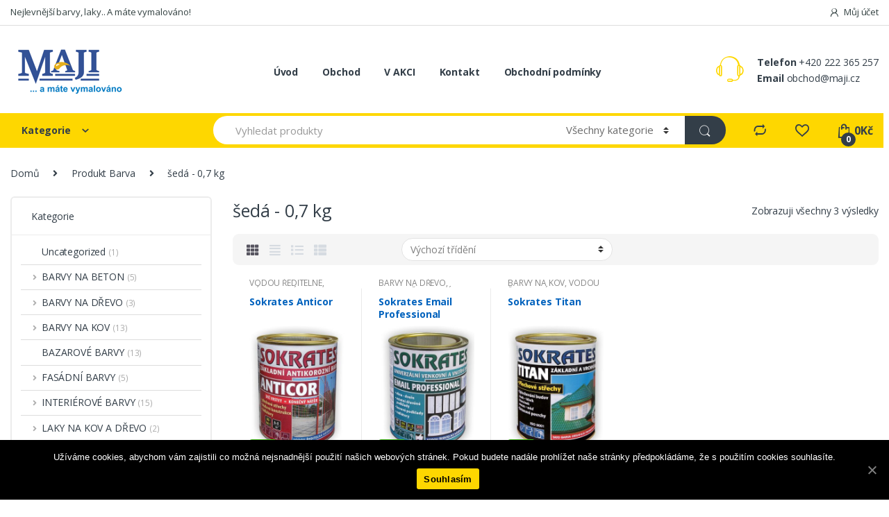

--- FILE ---
content_type: text/html; charset=UTF-8
request_url: https://www.maji.cz/barva/seda-07-kg/
body_size: 16308
content:
<!DOCTYPE html><html lang="cs-CZ"><head><meta charset="UTF-8"><meta name="viewport" content="width=device-width, initial-scale=1"><link rel="profile" href="https://gmpg.org/xfn/11"><link rel="pingback" href="https://www.maji.cz/xmlrpc.php"> <script>document.documentElement.className = document.documentElement.className + ' yes-js js_active js'</script> <title>šedá &#8211; 0,7 kg &#8211; Maji</title><link rel="stylesheet" href="https://www.maji.cz/wp-content/cache/min/1/e9a5d605ac21ec4860250e7094c9f072.css" data-minify="1" /><link rel='dns-prefetch' href='//fonts.googleapis.com' /><link rel="alternate" type="application/rss+xml" title="Maji &raquo; RSS zdroj" href="https://www.maji.cz/feed/" /><link rel="alternate" type="application/rss+xml" title="Maji &raquo; RSS komentářů" href="https://www.maji.cz/comments/feed/" /><link rel="alternate" type="application/rss+xml" title="Maji &raquo; šedá - 0,7 kg Barva RSS" href="https://www.maji.cz/barva/seda-07-kg/feed/" /><style type="text/css">img.wp-smiley,img.emoji{display:inline!important;border:none!important;box-shadow:none!important;height:1em!important;width:1em!important;margin:0 .07em!important;vertical-align:-0.1em!important;background:none!important;padding:0!important}</style><style id='rs-plugin-settings-inline-css' type='text/css'></style><style id='woocommerce-inline-inline-css' type='text/css'>.woocommerce form .form-row .required{visibility:visible}</style><link rel='stylesheet' id='electro-fonts-css'  href='//fonts.googleapis.com/css?family=Open+Sans%3A400%2C300%2C600%2C700%2C800%2C800italic%2C700italic%2C600italic%2C400italic%2C300italic&#038;subset=latin%2Clatin-ext' type='text/css' media='all' /> <script type='text/javascript' src='https://www.maji.cz/wp-content/cache/busting/1/wp-includes/js/jquery/jquery-1.12.4-wp.js' id='jquery-core-js'></script> <script type='text/javascript' src='https://www.maji.cz/wp-content/cache/busting/1/wp-content/plugins/woocommerce/assets/js/jquery-blockui/jquery.blockUI.min-2.70.js' id='jquery-blockui-js' defer></script> <script type='text/javascript' id='wc-add-to-cart-js-extra'>/* <![CDATA[ */ var wc_add_to_cart_params = {"ajax_url":"\/wp-admin\/admin-ajax.php","wc_ajax_url":"\/?wc-ajax=%%endpoint%%","i18n_view_cart":"Zobrazit ko\u0161\u00edk","cart_url":"https:\/\/www.maji.cz\/kosik\/","is_cart":"","cart_redirect_after_add":"no"}; /* ]]> */</script> <script type='text/javascript' src='https://www.maji.cz/wp-content/cache/busting/1/wp-content/plugins/woocommerce/assets/js/frontend/add-to-cart.min-4.7.4.js' id='wc-add-to-cart-js' defer></script> <script data-minify="1" type='text/javascript' src='https://www.maji.cz/wp-content/cache/min/1/wp-content/plugins/js_composer/assets/js/vendors/woocommerce-add-to-cart-ec1b0bb745aae327d80be3f9c755d9f0.js' id='vc_woocommerce-add-to-cart-js-js' defer></script> <link rel="EditURI" type="application/rsd+xml" title="RSD" href="https://www.maji.cz/xmlrpc.php?rsd" /><link rel="wlwmanifest" type="application/wlwmanifest+xml" href="https://www.maji.cz/wp-includes/wlwmanifest.xml" /><meta name="generator" content="WordPress 5.5.17" /><meta name="generator" content="WooCommerce 4.7.4" /><meta name="framework" content="Redux 4.1.23" /><meta name="generator" content="WPML ver:4.4.1 stt:9,1;" /><noscript><style>.woocommerce-product-gallery{opacity:1!important}</style></noscript><meta name="generator" content="Powered by WPBakery Page Builder - drag and drop page builder for WordPress."/><meta name="generator" content="Powered by Slider Revolution 6.2.22 - responsive, Mobile-Friendly Slider Plugin for WordPress with comfortable drag and drop interface." /><link rel="icon" href="https://www.maji.cz/wp-content/uploads/2020/10/cropped-logo-32x32.png" sizes="32x32" /><link rel="icon" href="https://www.maji.cz/wp-content/uploads/2020/10/cropped-logo-192x192.png" sizes="192x192" /><link rel="apple-touch-icon" href="https://www.maji.cz/wp-content/uploads/2020/10/cropped-logo-180x180.png" /><meta name="msapplication-TileImage" content="https://www.maji.cz/wp-content/uploads/2020/10/cropped-logo-270x270.png" /> <script type="text/javascript">function setREVStartSize(e){
			//window.requestAnimationFrame(function() {				 
				window.RSIW = window.RSIW===undefined ? window.innerWidth : window.RSIW;	
				window.RSIH = window.RSIH===undefined ? window.innerHeight : window.RSIH;	
				try {								
					var pw = document.getElementById(e.c).parentNode.offsetWidth,
						newh;
					pw = pw===0 || isNaN(pw) ? window.RSIW : pw;
					e.tabw = e.tabw===undefined ? 0 : parseInt(e.tabw);
					e.thumbw = e.thumbw===undefined ? 0 : parseInt(e.thumbw);
					e.tabh = e.tabh===undefined ? 0 : parseInt(e.tabh);
					e.thumbh = e.thumbh===undefined ? 0 : parseInt(e.thumbh);
					e.tabhide = e.tabhide===undefined ? 0 : parseInt(e.tabhide);
					e.thumbhide = e.thumbhide===undefined ? 0 : parseInt(e.thumbhide);
					e.mh = e.mh===undefined || e.mh=="" || e.mh==="auto" ? 0 : parseInt(e.mh,0);		
					if(e.layout==="fullscreen" || e.l==="fullscreen") 						
						newh = Math.max(e.mh,window.RSIH);					
					else{					
						e.gw = Array.isArray(e.gw) ? e.gw : [e.gw];
						for (var i in e.rl) if (e.gw[i]===undefined || e.gw[i]===0) e.gw[i] = e.gw[i-1];					
						e.gh = e.el===undefined || e.el==="" || (Array.isArray(e.el) && e.el.length==0)? e.gh : e.el;
						e.gh = Array.isArray(e.gh) ? e.gh : [e.gh];
						for (var i in e.rl) if (e.gh[i]===undefined || e.gh[i]===0) e.gh[i] = e.gh[i-1];
											
						var nl = new Array(e.rl.length),
							ix = 0,						
							sl;					
						e.tabw = e.tabhide>=pw ? 0 : e.tabw;
						e.thumbw = e.thumbhide>=pw ? 0 : e.thumbw;
						e.tabh = e.tabhide>=pw ? 0 : e.tabh;
						e.thumbh = e.thumbhide>=pw ? 0 : e.thumbh;					
						for (var i in e.rl) nl[i] = e.rl[i]<window.RSIW ? 0 : e.rl[i];
						sl = nl[0];									
						for (var i in nl) if (sl>nl[i] && nl[i]>0) { sl = nl[i]; ix=i;}															
						var m = pw>(e.gw[ix]+e.tabw+e.thumbw) ? 1 : (pw-(e.tabw+e.thumbw)) / (e.gw[ix]);					
						newh =  (e.gh[ix] * m) + (e.tabh + e.thumbh);
					}				
					if(window.rs_init_css===undefined) window.rs_init_css = document.head.appendChild(document.createElement("style"));					
					document.getElementById(e.c).height = newh+"px";
					window.rs_init_css.innerHTML += "#"+e.c+"_wrapper { height: "+newh+"px }";				
				} catch(e){
					console.log("Failure at Presize of Slider:" + e)
				}					   
			//});
		  };</script> <noscript><style>.wpb_animate_when_almost_visible{opacity:1}</style></noscript><noscript><style id="rocket-lazyload-nojs-css">.rll-youtube-player,[data-lazy-src]{display:none!important}</style></noscript></head><body data-rsssl=1 class="archive tax-pa_barva term-seda-07-kg term-411 theme-electro cookies-not-set woocommerce woocommerce-page woocommerce-no-js left-sidebar electro-compact electro-wide sticky-single-add-to-cart-mobile wpb-js-composer js-comp-ver-6.4.1 vc_responsive"><div class="off-canvas-wrapper"><div id="page" class="hfeed site"> <a class="skip-link screen-reader-text" href="#site-navigation">Skip to navigation</a> <a class="skip-link screen-reader-text" href="#content">Skip to content</a><div class="top-bar hidden-lg-down"><div class="container"><ul id="menu-top-bar-left" class="nav nav-inline pull-left electro-animate-dropdown flip"><li id="menu-item-3233" class="menu-item menu-item-type-custom menu-item-object-custom menu-item-3233"><a title="Nejlevnější barvy, laky.. A máte vymalováno!" href="/">Nejlevnější barvy, laky.. A máte vymalováno!</a></li></ul><ul id="menu-top-bar-right" class="nav nav-inline pull-right electro-animate-dropdown flip"><li id="menu-item-4100" class="menu-item menu-item-type-post_type menu-item-object-page menu-item-4100"><a title="Můj účet" href="https://www.maji.cz/muj-ucet/"><i class="ec ec-user"></i>Můj účet</a></li></ul></div></div><header id="masthead" class="header-v2 stick-this site-header"><div class="container hidden-lg-down"><div class="masthead"><div class="header-logo-area"><div class="header-site-branding"> <a href="https://www.maji.cz/" class="header-logo-link"> <img src="data:image/svg+xml,%3Csvg%20xmlns='http://www.w3.org/2000/svg'%20viewBox='0%200%20170%2079'%3E%3C/svg%3E" alt="Maji" class="img-header-logo" width="170" height="79" data-lazy-src="https://www.maji.cz/wp-content/uploads/2020/10/logo.png" /><noscript><img src="https://www.maji.cz/wp-content/uploads/2020/10/logo.png" alt="Maji" class="img-header-logo" width="170" height="79" /></noscript> </a></div><div class="off-canvas-navigation-wrapper off-canvas-hide-in-desktop"><div class="off-canvas-navbar-toggle-buttons clearfix"> <button class="navbar-toggler navbar-toggle-hamburger " type="button"> <i class="ec ec-menu"></i> </button> <button class="navbar-toggler navbar-toggle-close " type="button"> <i class="ec ec-close-remove"></i> </button></div><div class="off-canvas-navigation" id="default-oc-header"><ul id="menu-mobile-left-main-menu" class="nav nav-inline yamm"><li id="menu-item-11355" class="menu-item menu-item-type-post_type menu-item-object-page menu-item-home menu-item-11355"><a title="Úvod" href="https://www.maji.cz/">Úvod</a></li><li id="menu-item-11353" class="menu-item menu-item-type-post_type menu-item-object-page menu-item-has-children menu-item-11353 dropdown"><a title="Obchod" href="https://www.maji.cz/obchod/" data-toggle="dropdown" class="dropdown-toggle" aria-haspopup="true">Obchod</a><ul role="menu" class=" dropdown-menu"><li id="menu-item-11352" class="menu-item menu-item-type-post_type menu-item-object-page menu-item-11352"><a title="V AKCI" href="https://www.maji.cz/zbozi-v-akci/">V AKCI</a></li><li id="menu-item-11312" class="menu-item menu-item-type-taxonomy menu-item-object-product_cat menu-item-has-children menu-item-11312 dropdown-submenu"><a title="INTERIÉROVÉ BARVY" href="https://www.maji.cz/product-category/interierove-barvy/">INTERIÉROVÉ BARVY</a><ul role="menu" class=" dropdown-menu"><li id="menu-item-11313" class="menu-item menu-item-type-taxonomy menu-item-object-product_cat menu-item-11313"><a title="OMYVATELNÉ" href="https://www.maji.cz/product-category/interierove-barvy/omyvatelne/">OMYVATELNÉ</a></li><li id="menu-item-11314" class="menu-item menu-item-type-taxonomy menu-item-object-product_cat menu-item-11314"><a title="OTĚRUVZDORNÉ" href="https://www.maji.cz/product-category/interierove-barvy/oteruvzdorne/">OTĚRUVZDORNÉ</a></li><li id="menu-item-11315" class="menu-item menu-item-type-taxonomy menu-item-object-product_cat menu-item-11315"><a title="TERMOIZOLAČNÍ" href="https://www.maji.cz/product-category/interierove-barvy/termoizolacni/">TERMOIZOLAČNÍ</a></li></ul></li><li id="menu-item-11316" class="menu-item menu-item-type-taxonomy menu-item-object-product_cat menu-item-has-children menu-item-11316 dropdown-submenu"><a title="OMÍTKY" href="https://www.maji.cz/product-category/omitky/">OMÍTKY</a><ul role="menu" class=" dropdown-menu"><li id="menu-item-11317" class="menu-item menu-item-type-taxonomy menu-item-object-product_cat menu-item-11317"><a title="ŠTUKY A STĚRKY" href="https://www.maji.cz/product-category/omitky/stuky-a-sterky/">ŠTUKY A STĚRKY</a></li></ul></li><li id="menu-item-11318" class="menu-item menu-item-type-taxonomy menu-item-object-product_cat menu-item-has-children menu-item-11318 dropdown-submenu"><a title="SPECIÁLNÍ NÁTĚRY" href="https://www.maji.cz/product-category/specialni-natery/">SPECIÁLNÍ NÁTĚRY</a><ul role="menu" class=" dropdown-menu"><li id="menu-item-11319" class="menu-item menu-item-type-taxonomy menu-item-object-product_cat menu-item-11319"><a title="PROTI GRAFFITI" href="https://www.maji.cz/product-category/specialni-natery/proti-graffiti/">PROTI GRAFFITI</a></li></ul></li><li id="menu-item-11320" class="menu-item menu-item-type-taxonomy menu-item-object-product_cat menu-item-has-children menu-item-11320 dropdown-submenu"><a title="STAVEBNÍ CHEMIE" href="https://www.maji.cz/product-category/stavebni-chemie/">STAVEBNÍ CHEMIE</a><ul role="menu" class=" dropdown-menu"><li id="menu-item-11321" class="menu-item menu-item-type-taxonomy menu-item-object-product_cat menu-item-11321"><a title="LEPIDLA" href="https://www.maji.cz/product-category/stavebni-chemie/lepidla/">LEPIDLA</a></li><li id="menu-item-11322" class="menu-item menu-item-type-taxonomy menu-item-object-product_cat menu-item-11322"><a title="MONTÁŽNÍ PĚNY" href="https://www.maji.cz/product-category/stavebni-chemie/montazni-peny/">MONTÁŽNÍ PĚNY</a></li><li id="menu-item-11323" class="menu-item menu-item-type-taxonomy menu-item-object-product_cat menu-item-11323"><a title="TECHNICKÉ KAPALINY" href="https://www.maji.cz/product-category/stavebni-chemie/technicke-kapaliny/">TECHNICKÉ KAPALINY</a></li><li id="menu-item-11324" class="menu-item menu-item-type-taxonomy menu-item-object-product_cat menu-item-11324"><a title="TMELY" href="https://www.maji.cz/product-category/stavebni-chemie/tmely/">TMELY</a></li></ul></li><li id="menu-item-11325" class="menu-item menu-item-type-taxonomy menu-item-object-product_cat menu-item-11325"><a title="PENETRACE" href="https://www.maji.cz/product-category/penetrace/">PENETRACE</a></li><li id="menu-item-11326" class="menu-item menu-item-type-taxonomy menu-item-object-product_cat menu-item-has-children menu-item-11326 dropdown-submenu"><a title="NAPOUŠTĚDLA" href="https://www.maji.cz/product-category/napoustedla/">NAPOUŠTĚDLA</a><ul role="menu" class=" dropdown-menu"><li id="menu-item-11327" class="menu-item menu-item-type-taxonomy menu-item-object-product_cat menu-item-11327"><a title="OLEJOVÉ" href="https://www.maji.cz/product-category/napoustedla/olejove-napoustedla/">OLEJOVÉ</a></li><li id="menu-item-11328" class="menu-item menu-item-type-taxonomy menu-item-object-product_cat menu-item-11328"><a title="SYNTETICKÉ" href="https://www.maji.cz/product-category/napoustedla/synteticke/">SYNTETICKÉ</a></li></ul></li><li id="menu-item-11329" class="menu-item menu-item-type-taxonomy menu-item-object-product_cat menu-item-has-children menu-item-11329 dropdown-submenu"><a title="ZÁKLADOVÉ BARVY" href="https://www.maji.cz/product-category/zakladove-barvy/">ZÁKLADOVÉ BARVY</a><ul role="menu" class=" dropdown-menu"><li id="menu-item-11330" class="menu-item menu-item-type-taxonomy menu-item-object-product_cat menu-item-11330"><a title="VODOU ŘEDITELNÉ" href="https://www.maji.cz/product-category/zakladove-barvy/vodou-reditelne-zakladove-barvy/">VODOU ŘEDITELNÉ</a></li></ul></li><li id="menu-item-11331" class="menu-item menu-item-type-taxonomy menu-item-object-product_cat menu-item-has-children menu-item-11331 dropdown-submenu"><a title="LAKY NA KOV A DŘEVO" href="https://www.maji.cz/product-category/laky-na-kov-a-drevo/">LAKY NA KOV A DŘEVO</a><ul role="menu" class=" dropdown-menu"><li id="menu-item-11332" class="menu-item menu-item-type-taxonomy menu-item-object-product_cat menu-item-11332"><a title="SYNTETICKÉ" href="https://www.maji.cz/product-category/laky-na-kov-a-drevo/synteticke-laky-na-kov-a-drevo/">SYNTETICKÉ</a></li></ul></li><li id="menu-item-11333" class="menu-item menu-item-type-taxonomy menu-item-object-product_cat menu-item-has-children menu-item-11333 dropdown-submenu"><a title="BARVY NA KOV" href="https://www.maji.cz/product-category/barvy-na-kov/">BARVY NA KOV</a><ul role="menu" class=" dropdown-menu"><li id="menu-item-11334" class="menu-item menu-item-type-taxonomy menu-item-object-product_cat menu-item-11334"><a title="SYNTETICKÉ" href="https://www.maji.cz/product-category/barvy-na-kov/synteticke-barvy-na-kov/">SYNTETICKÉ</a></li></ul></li><li id="menu-item-11335" class="menu-item menu-item-type-taxonomy menu-item-object-product_cat menu-item-has-children menu-item-11335 dropdown-submenu"><a title="BARVY NA DŘEVO" href="https://www.maji.cz/product-category/barvy-na-drevo/">BARVY NA DŘEVO</a><ul role="menu" class=" dropdown-menu"><li id="menu-item-11336" class="menu-item menu-item-type-taxonomy menu-item-object-product_cat menu-item-11336"><a title="SYNTETICKÉ" href="https://www.maji.cz/product-category/barvy-na-drevo/synteticke-barvy-na-drevo/">SYNTETICKÉ</a></li></ul></li><li id="menu-item-11337" class="menu-item menu-item-type-taxonomy menu-item-object-product_cat menu-item-has-children menu-item-11337 dropdown-submenu"><a title="BARVY NA BETON" href="https://www.maji.cz/product-category/barvy-na-beton/">BARVY NA BETON</a><ul role="menu" class=" dropdown-menu"><li id="menu-item-11338" class="menu-item menu-item-type-taxonomy menu-item-object-product_cat menu-item-11338"><a title="SYNTETICKÉ" href="https://www.maji.cz/product-category/barvy-na-beton/synteticke-barvy-na-beton/">SYNTETICKÉ</a></li></ul></li><li id="menu-item-11339" class="menu-item menu-item-type-taxonomy menu-item-object-product_cat menu-item-11339"><a title="PARKETOVÉ LAKY" href="https://www.maji.cz/product-category/parketove-laky/">PARKETOVÉ LAKY</a></li><li id="menu-item-11340" class="menu-item menu-item-type-taxonomy menu-item-object-product_cat menu-item-has-children menu-item-11340 dropdown-submenu"><a title="ŘEDIDLA A ČISTIČE" href="https://www.maji.cz/product-category/redidla-a-cistice/">ŘEDIDLA A ČISTIČE</a><ul role="menu" class=" dropdown-menu"><li id="menu-item-11341" class="menu-item menu-item-type-taxonomy menu-item-object-product_cat menu-item-11341"><a title="ČISTIČE" href="https://www.maji.cz/product-category/redidla-a-cistice/cistice/">ČISTIČE</a></li><li id="menu-item-11342" class="menu-item menu-item-type-taxonomy menu-item-object-product_cat menu-item-11342"><a title="ŘEDIDLA" href="https://www.maji.cz/product-category/redidla-a-cistice/redidla/">ŘEDIDLA</a></li></ul></li><li id="menu-item-11343" class="menu-item menu-item-type-taxonomy menu-item-object-product_cat menu-item-has-children menu-item-11343 dropdown-submenu"><a title="NÁŘADÍ A POMŮCKY" href="https://www.maji.cz/product-category/naradi-a-pomucky/">NÁŘADÍ A POMŮCKY</a><ul role="menu" class=" dropdown-menu"><li id="menu-item-11344" class="menu-item menu-item-type-taxonomy menu-item-object-product_cat menu-item-11344"><a title="BRUSIVO" href="https://www.maji.cz/product-category/naradi-a-pomucky/brusivo/">BRUSIVO</a></li><li id="menu-item-11345" class="menu-item menu-item-type-taxonomy menu-item-object-product_cat menu-item-11345"><a title="DRŽÁKY, MŘÍŽKY, VANIČKY" href="https://www.maji.cz/product-category/naradi-a-pomucky/drzaky-mrizky-vanicky/">DRŽÁKY, MŘÍŽKY, VANIČKY</a></li><li id="menu-item-11346" class="menu-item menu-item-type-taxonomy menu-item-object-product_cat menu-item-11346"><a title="HLADÍTKA" href="https://www.maji.cz/product-category/naradi-a-pomucky/hladitka/">HLADÍTKA</a></li><li id="menu-item-11347" class="menu-item menu-item-type-taxonomy menu-item-object-product_cat menu-item-11347"><a title="ODLAMOVACÍ NOŽE" href="https://www.maji.cz/product-category/naradi-a-pomucky/odlamovaci-noze/">ODLAMOVACÍ NOŽE</a></li><li id="menu-item-11348" class="menu-item menu-item-type-taxonomy menu-item-object-product_cat menu-item-11348"><a title="PÁSKY, FÓLIE" href="https://www.maji.cz/product-category/naradi-a-pomucky/pasky-folie/">PÁSKY, FÓLIE</a></li><li id="menu-item-11349" class="menu-item menu-item-type-taxonomy menu-item-object-product_cat menu-item-11349"><a title="ŠKRABKY, ŠPACHTLE" href="https://www.maji.cz/product-category/naradi-a-pomucky/skrabky-spachtle/">ŠKRABKY, ŠPACHTLE</a></li><li id="menu-item-11350" class="menu-item menu-item-type-taxonomy menu-item-object-product_cat menu-item-11350"><a title="ŠTĚTCE" href="https://www.maji.cz/product-category/naradi-a-pomucky/stetce/">ŠTĚTCE</a></li></ul></li><li id="menu-item-11351" class="menu-item menu-item-type-taxonomy menu-item-object-product_cat menu-item-11351"><a title="BAZAROVÉ BARVY" href="https://www.maji.cz/product-category/bazarove-barvy/">BAZAROVÉ BARVY</a></li></ul></li><li id="menu-item-11354" class="menu-item menu-item-type-post_type menu-item-object-page menu-item-11354"><a title="Kontakt" href="https://www.maji.cz/kontakt/">Kontakt</a></li><li id="menu-item-11356" class="menu-item menu-item-type-post_type menu-item-object-page menu-item-11356"><a title="Obchodní podmínky" href="https://www.maji.cz/obchodni-podminky/">Obchodní podmínky</a></li></ul></div></div></div><div class="primary-nav-menu electro-animate-dropdown"><ul id="menu-my-main-menu" class="nav nav-inline yamm"><li id="menu-item-5196" class="menu-item menu-item-type-post_type menu-item-object-page menu-item-home menu-item-5196"><a title="Úvod" href="https://www.maji.cz/">Úvod</a></li><li id="menu-item-5211" class="menu-item menu-item-type-post_type menu-item-object-page menu-item-5211"><a title="Obchod" href="https://www.maji.cz/obchod/">Obchod</a></li><li id="menu-item-11266" class="menu-item menu-item-type-post_type menu-item-object-page menu-item-11266"><a title="V AKCI" href="https://www.maji.cz/zbozi-v-akci/">V AKCI</a></li><li id="menu-item-5200" class="menu-item menu-item-type-post_type menu-item-object-page menu-item-5200"><a title="Kontakt" href="https://www.maji.cz/kontakt/">Kontakt</a></li><li id="menu-item-11267" class="menu-item menu-item-type-post_type menu-item-object-page menu-item-11267"><a title="Obchodní podmínky" href="https://www.maji.cz/obchodni-podminky/">Obchodní podmínky</a></li></ul></div><div class="header-support"><div class="header-support-inner"><div class="support-icon"> <i class="ec ec-support"></i></div><div class="support-info"><div class="support-number"><strong>Telefon</strong> +420 222 365 257</div><div class="support-email"><strong>Email</strong> obchod@maji.cz</div></div></div></div></div><div class="electro-navbar"><div class="container"><div class="electro-navbar-inner"><div class="departments-menu-v2"><div class="dropdown "> <a href="#" class="departments-menu-v2-title" data-toggle="dropdown"> <span>Kategorie<i class="departments-menu-v2-icon ec ec-arrow-down-search"></i></span> </a><ul id="menu-left-main-menu" class="dropdown-menu yamm"><li id="menu-item-8666" class="menu-item menu-item-type-taxonomy menu-item-object-product_cat menu-item-has-children menu-item-8666 dropdown"><a title="INTERIÉROVÉ BARVY" href="https://www.maji.cz/product-category/interierove-barvy/" data-toggle="dropdown-hover" class="dropdown-toggle" aria-haspopup="true">INTERIÉROVÉ BARVY</a><ul role="menu" class=" dropdown-menu"><li id="menu-item-8667" class="menu-item menu-item-type-taxonomy menu-item-object-product_cat menu-item-8667"><a title="OMYVATELNÉ" href="https://www.maji.cz/product-category/interierove-barvy/omyvatelne/">OMYVATELNÉ</a></li><li id="menu-item-8668" class="menu-item menu-item-type-taxonomy menu-item-object-product_cat menu-item-8668"><a title="OTĚRUVZDORNÉ" href="https://www.maji.cz/product-category/interierove-barvy/oteruvzdorne/">OTĚRUVZDORNÉ</a></li><li id="menu-item-8669" class="menu-item menu-item-type-taxonomy menu-item-object-product_cat menu-item-8669"><a title="TERMOIZOLAČNÍ" href="https://www.maji.cz/product-category/interierove-barvy/termoizolacni/">TERMOIZOLAČNÍ</a></li></ul></li><li id="menu-item-8670" class="menu-item menu-item-type-taxonomy menu-item-object-product_cat menu-item-has-children menu-item-8670 dropdown"><a title="OMÍTKY" href="https://www.maji.cz/product-category/omitky/" data-toggle="dropdown-hover" class="dropdown-toggle" aria-haspopup="true">OMÍTKY</a><ul role="menu" class=" dropdown-menu"><li id="menu-item-8671" class="menu-item menu-item-type-taxonomy menu-item-object-product_cat menu-item-8671"><a title="ŠTUKY A STĚRKY" href="https://www.maji.cz/product-category/omitky/stuky-a-sterky/">ŠTUKY A STĚRKY</a></li></ul></li><li id="menu-item-8672" class="menu-item menu-item-type-taxonomy menu-item-object-product_cat menu-item-has-children menu-item-8672 dropdown"><a title="SPECIÁLNÍ NÁTĚRY" href="https://www.maji.cz/product-category/specialni-natery/" data-toggle="dropdown-hover" class="dropdown-toggle" aria-haspopup="true">SPECIÁLNÍ NÁTĚRY</a><ul role="menu" class=" dropdown-menu"><li id="menu-item-8673" class="menu-item menu-item-type-taxonomy menu-item-object-product_cat menu-item-8673"><a title="PROTI GRAFFITI" href="https://www.maji.cz/product-category/specialni-natery/proti-graffiti/">PROTI GRAFFITI</a></li></ul></li><li id="menu-item-8674" class="menu-item menu-item-type-taxonomy menu-item-object-product_cat menu-item-has-children menu-item-8674 dropdown"><a title="STAVEBNÍ CHEMIE" href="https://www.maji.cz/product-category/stavebni-chemie/" data-toggle="dropdown-hover" class="dropdown-toggle" aria-haspopup="true">STAVEBNÍ CHEMIE</a><ul role="menu" class=" dropdown-menu"><li id="menu-item-8675" class="menu-item menu-item-type-taxonomy menu-item-object-product_cat menu-item-8675"><a title="LEPIDLA" href="https://www.maji.cz/product-category/stavebni-chemie/lepidla/">LEPIDLA</a></li><li id="menu-item-8676" class="menu-item menu-item-type-taxonomy menu-item-object-product_cat menu-item-8676"><a title="MONTÁŽNÍ PĚNY" href="https://www.maji.cz/product-category/stavebni-chemie/montazni-peny/">MONTÁŽNÍ PĚNY</a></li><li id="menu-item-8677" class="menu-item menu-item-type-taxonomy menu-item-object-product_cat menu-item-8677"><a title="TECHNICKÉ KAPALINY" href="https://www.maji.cz/product-category/stavebni-chemie/technicke-kapaliny/">TECHNICKÉ KAPALINY</a></li><li id="menu-item-8678" class="menu-item menu-item-type-taxonomy menu-item-object-product_cat menu-item-8678"><a title="TMELY" href="https://www.maji.cz/product-category/stavebni-chemie/tmely/">TMELY</a></li></ul></li><li id="menu-item-8679" class="menu-item menu-item-type-taxonomy menu-item-object-product_cat menu-item-8679"><a title="PENETRACE" href="https://www.maji.cz/product-category/penetrace/">PENETRACE</a></li><li id="menu-item-8680" class="menu-item menu-item-type-taxonomy menu-item-object-product_cat menu-item-has-children menu-item-8680 dropdown"><a title="NAPOUŠTĚDLA" href="https://www.maji.cz/product-category/napoustedla/" data-toggle="dropdown-hover" class="dropdown-toggle" aria-haspopup="true">NAPOUŠTĚDLA</a><ul role="menu" class=" dropdown-menu"><li id="menu-item-8681" class="menu-item menu-item-type-taxonomy menu-item-object-product_cat menu-item-8681"><a title="OLEJOVÉ" href="https://www.maji.cz/product-category/napoustedla/olejove-napoustedla/">OLEJOVÉ</a></li><li id="menu-item-8682" class="menu-item menu-item-type-taxonomy menu-item-object-product_cat menu-item-8682"><a title="SYNTETICKÉ" href="https://www.maji.cz/product-category/napoustedla/synteticke/">SYNTETICKÉ</a></li></ul></li><li id="menu-item-8683" class="menu-item menu-item-type-taxonomy menu-item-object-product_cat menu-item-has-children menu-item-8683 dropdown"><a title="ZÁKLADOVÉ BARVY" href="https://www.maji.cz/product-category/zakladove-barvy/" data-toggle="dropdown-hover" class="dropdown-toggle" aria-haspopup="true">ZÁKLADOVÉ BARVY</a><ul role="menu" class=" dropdown-menu"><li id="menu-item-8684" class="menu-item menu-item-type-taxonomy menu-item-object-product_cat menu-item-8684"><a title="VODOU ŘEDITELNÉ" href="https://www.maji.cz/product-category/zakladove-barvy/vodou-reditelne-zakladove-barvy/">VODOU ŘEDITELNÉ</a></li></ul></li><li id="menu-item-8685" class="menu-item menu-item-type-taxonomy menu-item-object-product_cat menu-item-has-children menu-item-8685 dropdown"><a title="LAKY NA KOV A DŘEVO" href="https://www.maji.cz/product-category/laky-na-kov-a-drevo/" data-toggle="dropdown-hover" class="dropdown-toggle" aria-haspopup="true">LAKY NA KOV A DŘEVO</a><ul role="menu" class=" dropdown-menu"><li id="menu-item-8686" class="menu-item menu-item-type-taxonomy menu-item-object-product_cat menu-item-8686"><a title="SYNTETICKÉ" href="https://www.maji.cz/product-category/laky-na-kov-a-drevo/synteticke-laky-na-kov-a-drevo/">SYNTETICKÉ</a></li></ul></li><li id="menu-item-8687" class="menu-item menu-item-type-taxonomy menu-item-object-product_cat menu-item-has-children menu-item-8687 dropdown"><a title="BARVY NA KOV" href="https://www.maji.cz/product-category/barvy-na-kov/" data-toggle="dropdown-hover" class="dropdown-toggle" aria-haspopup="true">BARVY NA KOV</a><ul role="menu" class=" dropdown-menu"><li id="menu-item-8688" class="menu-item menu-item-type-taxonomy menu-item-object-product_cat menu-item-8688"><a title="SYNTETICKÉ" href="https://www.maji.cz/product-category/barvy-na-kov/synteticke-barvy-na-kov/">SYNTETICKÉ</a></li></ul></li><li id="menu-item-8689" class="menu-item menu-item-type-taxonomy menu-item-object-product_cat menu-item-has-children menu-item-8689 dropdown"><a title="BARVY NA DŘEVO" href="https://www.maji.cz/product-category/barvy-na-drevo/" data-toggle="dropdown-hover" class="dropdown-toggle" aria-haspopup="true">BARVY NA DŘEVO</a><ul role="menu" class=" dropdown-menu"><li id="menu-item-8690" class="menu-item menu-item-type-taxonomy menu-item-object-product_cat menu-item-8690"><a title="SYNTETICKÉ" href="https://www.maji.cz/product-category/barvy-na-drevo/synteticke-barvy-na-drevo/">SYNTETICKÉ</a></li></ul></li><li id="menu-item-8691" class="menu-item menu-item-type-taxonomy menu-item-object-product_cat menu-item-has-children menu-item-8691 dropdown"><a title="BARVY NA BETON" href="https://www.maji.cz/product-category/barvy-na-beton/" data-toggle="dropdown-hover" class="dropdown-toggle" aria-haspopup="true">BARVY NA BETON</a><ul role="menu" class=" dropdown-menu"><li id="menu-item-8692" class="menu-item menu-item-type-taxonomy menu-item-object-product_cat menu-item-8692"><a title="SYNTETICKÉ" href="https://www.maji.cz/product-category/barvy-na-beton/synteticke-barvy-na-beton/">SYNTETICKÉ</a></li></ul></li><li id="menu-item-8693" class="menu-item menu-item-type-taxonomy menu-item-object-product_cat menu-item-8693"><a title="PARKETOVÉ LAKY" href="https://www.maji.cz/product-category/parketove-laky/">PARKETOVÉ LAKY</a></li><li id="menu-item-8696" class="menu-item menu-item-type-taxonomy menu-item-object-product_cat menu-item-has-children menu-item-8696 dropdown"><a title="ŘEDIDLA A ČISTIČE" href="https://www.maji.cz/product-category/redidla-a-cistice/" data-toggle="dropdown-hover" class="dropdown-toggle" aria-haspopup="true">ŘEDIDLA A ČISTIČE</a><ul role="menu" class=" dropdown-menu"><li id="menu-item-8697" class="menu-item menu-item-type-taxonomy menu-item-object-product_cat menu-item-8697"><a title="ČISTIČE" href="https://www.maji.cz/product-category/redidla-a-cistice/cistice/">ČISTIČE</a></li><li id="menu-item-8698" class="menu-item menu-item-type-taxonomy menu-item-object-product_cat menu-item-8698"><a title="ŘEDIDLA" href="https://www.maji.cz/product-category/redidla-a-cistice/redidla/">ŘEDIDLA</a></li></ul></li><li id="menu-item-8699" class="menu-item menu-item-type-taxonomy menu-item-object-product_cat menu-item-has-children menu-item-8699 dropdown"><a title="NÁŘADÍ A POMŮCKY" href="https://www.maji.cz/product-category/naradi-a-pomucky/" data-toggle="dropdown-hover" class="dropdown-toggle" aria-haspopup="true">NÁŘADÍ A POMŮCKY</a><ul role="menu" class=" dropdown-menu"><li id="menu-item-8700" class="menu-item menu-item-type-taxonomy menu-item-object-product_cat menu-item-8700"><a title="BRUSIVO" href="https://www.maji.cz/product-category/naradi-a-pomucky/brusivo/">BRUSIVO</a></li><li id="menu-item-8701" class="menu-item menu-item-type-taxonomy menu-item-object-product_cat menu-item-8701"><a title="DRŽÁKY, MŘÍŽKY, VANIČKY" href="https://www.maji.cz/product-category/naradi-a-pomucky/drzaky-mrizky-vanicky/">DRŽÁKY, MŘÍŽKY, VANIČKY</a></li><li id="menu-item-8702" class="menu-item menu-item-type-taxonomy menu-item-object-product_cat menu-item-8702"><a title="HLADÍTKA" href="https://www.maji.cz/product-category/naradi-a-pomucky/hladitka/">HLADÍTKA</a></li><li id="menu-item-8703" class="menu-item menu-item-type-taxonomy menu-item-object-product_cat menu-item-8703"><a title="ODLAMOVACÍ NOŽE" href="https://www.maji.cz/product-category/naradi-a-pomucky/odlamovaci-noze/">ODLAMOVACÍ NOŽE</a></li><li id="menu-item-8704" class="menu-item menu-item-type-taxonomy menu-item-object-product_cat menu-item-8704"><a title="PÁSKY, FÓLIE" href="https://www.maji.cz/product-category/naradi-a-pomucky/pasky-folie/">PÁSKY, FÓLIE</a></li><li id="menu-item-8705" class="menu-item menu-item-type-taxonomy menu-item-object-product_cat menu-item-8705"><a title="ŠKRABKY, ŠPACHTLE" href="https://www.maji.cz/product-category/naradi-a-pomucky/skrabky-spachtle/">ŠKRABKY, ŠPACHTLE</a></li><li id="menu-item-8706" class="menu-item menu-item-type-taxonomy menu-item-object-product_cat menu-item-8706"><a title="ŠTĚTCE" href="https://www.maji.cz/product-category/naradi-a-pomucky/stetce/">ŠTĚTCE</a></li></ul></li><li id="menu-item-8707" class="menu-item menu-item-type-taxonomy menu-item-object-product_cat menu-item-8707"><a title="BAZAROVÉ BARVY" href="https://www.maji.cz/product-category/bazarove-barvy/">BAZAROVÉ BARVY</a></li><li id="menu-item-11265" class="menu-item menu-item-type-post_type menu-item-object-page menu-item-11265"><a title="V AKCI" href="https://www.maji.cz/zbozi-v-akci/">V AKCI</a></li></ul></div></div><form class="navbar-search" method="get" action="https://www.maji.cz/" autocomplete="off"> <label class="sr-only screen-reader-text" for="search">Search for:</label><div class="input-group"><div class="input-search-field"> <input type="text" id="search" class="form-control search-field product-search-field" dir="ltr" value="" name="s" placeholder="Vyhledat produkty" autocomplete="off" /></div><div class="input-group-addon search-categories"> <select  name='product_cat' id='electro_header_search_categories_dropdown' class='postform resizeselect' ><option value='0' selected='selected'>Všechny kategorie</option><option class="level-0" value="uncategorized">Uncategorized</option><option class="level-0" value="interierove-barvy">INTERIÉROVÉ BARVY</option><option class="level-0" value="penetrace">PENETRACE</option><option class="level-0" value="napoustedla">NAPOUŠTĚDLA</option><option class="level-0" value="zakladove-barvy">ZÁKLADOVÉ BARVY</option><option class="level-0" value="barvy-na-kov">BARVY NA KOV</option><option class="level-0" value="barvy-na-drevo">BARVY NA DŘEVO</option><option class="level-0" value="fasadni-barvy">FASÁDNÍ BARVY</option><option class="level-0" value="omitky">OMÍTKY</option><option class="level-0" value="stavebni-chemie">STAVEBNÍ CHEMIE</option><option class="level-0" value="redidla-a-cistice">ŘEDIDLA A ČISTIČE</option><option class="level-0" value="naradi-a-pomucky">NÁŘADÍ A POMŮCKY</option><option class="level-0" value="lazury-na-drevo">LAZURY NA DŘEVO</option><option class="level-0" value="parketove-laky">PARKETOVÉ LAKY</option><option class="level-0" value="barvy-na-beton">BARVY NA BETON</option><option class="level-0" value="laky-na-kov-a-drevo">LAKY NA KOV A DŘEVO</option><option class="level-0" value="specialni-natery">SPECIÁLNÍ NÁTĚRY</option><option class="level-0" value="bazarove-barvy">BAZAROVÉ BARVY</option> </select></div><div class="input-group-btn"> <input type="hidden" id="search-param" name="post_type" value="product" /> <button type="submit" class="btn btn-secondary"><i class="ec ec-search"></i></button></div></div> <input type='hidden' name='lang' value='cs' /></form><div class="header-icons"><div class="header-icon" data-toggle="tooltip" data-placement="bottom" data-title="Porovnat"> <a href="https://www.maji.cz/porovnat/"> <i class="ec ec-compare"></i> </a></div><div class="header-icon" data-toggle="tooltip" data-placement="bottom" data-title="Oblíbené"> <a href="https://www.maji.cz/oblibene/"> <i class="ec ec-favorites"></i> </a></div><div class="header-icon header-icon__cart animate-dropdown dropdown"data-toggle="tooltip" data-placement="bottom" data-title="Košík"> <a href="https://www.maji.cz/kosik/" data-toggle="dropdown"> <i class="ec ec-shopping-bag"></i> <span class="cart-items-count count header-icon-counter">0</span> <span class="cart-items-total-price total-price"><span class="woocommerce-Price-amount amount"><bdi>0<span class="woocommerce-Price-currencySymbol">&#75;&#269;</span></bdi></span></span> </a><ul class="dropdown-menu dropdown-menu-mini-cart"><li><div class="widget_shopping_cart_content"><p class="woocommerce-mini-cart__empty-message">Žádné produkty v košíku.</p></div></li></ul></div></div></div></div></div></div><div class="handheld-header-wrap container hidden-xl-up"><div class="handheld-header-v2 handheld-stick-this "><div class="off-canvas-navigation-wrapper off-canvas-hide-in-desktop"><div class="off-canvas-navbar-toggle-buttons clearfix"> <button class="navbar-toggler navbar-toggle-hamburger " type="button"> <i class="ec ec-menu"></i> </button> <button class="navbar-toggler navbar-toggle-close " type="button"> <i class="ec ec-close-remove"></i> </button></div><div class="off-canvas-navigation" id="default-oc-header"><ul id="menu-mobile-left-main-menu-1" class="nav nav-inline yamm"><li id="menu-item-11355" class="menu-item menu-item-type-post_type menu-item-object-page menu-item-home menu-item-11355"><a title="Úvod" href="https://www.maji.cz/">Úvod</a></li><li id="menu-item-11353" class="menu-item menu-item-type-post_type menu-item-object-page menu-item-has-children menu-item-11353 dropdown"><a title="Obchod" href="https://www.maji.cz/obchod/" data-toggle="dropdown" class="dropdown-toggle" aria-haspopup="true">Obchod</a><ul role="menu" class=" dropdown-menu"><li id="menu-item-11352" class="menu-item menu-item-type-post_type menu-item-object-page menu-item-11352"><a title="V AKCI" href="https://www.maji.cz/zbozi-v-akci/">V AKCI</a></li><li id="menu-item-11312" class="menu-item menu-item-type-taxonomy menu-item-object-product_cat menu-item-has-children menu-item-11312 dropdown-submenu"><a title="INTERIÉROVÉ BARVY" href="https://www.maji.cz/product-category/interierove-barvy/">INTERIÉROVÉ BARVY</a><ul role="menu" class=" dropdown-menu"><li id="menu-item-11313" class="menu-item menu-item-type-taxonomy menu-item-object-product_cat menu-item-11313"><a title="OMYVATELNÉ" href="https://www.maji.cz/product-category/interierove-barvy/omyvatelne/">OMYVATELNÉ</a></li><li id="menu-item-11314" class="menu-item menu-item-type-taxonomy menu-item-object-product_cat menu-item-11314"><a title="OTĚRUVZDORNÉ" href="https://www.maji.cz/product-category/interierove-barvy/oteruvzdorne/">OTĚRUVZDORNÉ</a></li><li id="menu-item-11315" class="menu-item menu-item-type-taxonomy menu-item-object-product_cat menu-item-11315"><a title="TERMOIZOLAČNÍ" href="https://www.maji.cz/product-category/interierove-barvy/termoizolacni/">TERMOIZOLAČNÍ</a></li></ul></li><li id="menu-item-11316" class="menu-item menu-item-type-taxonomy menu-item-object-product_cat menu-item-has-children menu-item-11316 dropdown-submenu"><a title="OMÍTKY" href="https://www.maji.cz/product-category/omitky/">OMÍTKY</a><ul role="menu" class=" dropdown-menu"><li id="menu-item-11317" class="menu-item menu-item-type-taxonomy menu-item-object-product_cat menu-item-11317"><a title="ŠTUKY A STĚRKY" href="https://www.maji.cz/product-category/omitky/stuky-a-sterky/">ŠTUKY A STĚRKY</a></li></ul></li><li id="menu-item-11318" class="menu-item menu-item-type-taxonomy menu-item-object-product_cat menu-item-has-children menu-item-11318 dropdown-submenu"><a title="SPECIÁLNÍ NÁTĚRY" href="https://www.maji.cz/product-category/specialni-natery/">SPECIÁLNÍ NÁTĚRY</a><ul role="menu" class=" dropdown-menu"><li id="menu-item-11319" class="menu-item menu-item-type-taxonomy menu-item-object-product_cat menu-item-11319"><a title="PROTI GRAFFITI" href="https://www.maji.cz/product-category/specialni-natery/proti-graffiti/">PROTI GRAFFITI</a></li></ul></li><li id="menu-item-11320" class="menu-item menu-item-type-taxonomy menu-item-object-product_cat menu-item-has-children menu-item-11320 dropdown-submenu"><a title="STAVEBNÍ CHEMIE" href="https://www.maji.cz/product-category/stavebni-chemie/">STAVEBNÍ CHEMIE</a><ul role="menu" class=" dropdown-menu"><li id="menu-item-11321" class="menu-item menu-item-type-taxonomy menu-item-object-product_cat menu-item-11321"><a title="LEPIDLA" href="https://www.maji.cz/product-category/stavebni-chemie/lepidla/">LEPIDLA</a></li><li id="menu-item-11322" class="menu-item menu-item-type-taxonomy menu-item-object-product_cat menu-item-11322"><a title="MONTÁŽNÍ PĚNY" href="https://www.maji.cz/product-category/stavebni-chemie/montazni-peny/">MONTÁŽNÍ PĚNY</a></li><li id="menu-item-11323" class="menu-item menu-item-type-taxonomy menu-item-object-product_cat menu-item-11323"><a title="TECHNICKÉ KAPALINY" href="https://www.maji.cz/product-category/stavebni-chemie/technicke-kapaliny/">TECHNICKÉ KAPALINY</a></li><li id="menu-item-11324" class="menu-item menu-item-type-taxonomy menu-item-object-product_cat menu-item-11324"><a title="TMELY" href="https://www.maji.cz/product-category/stavebni-chemie/tmely/">TMELY</a></li></ul></li><li id="menu-item-11325" class="menu-item menu-item-type-taxonomy menu-item-object-product_cat menu-item-11325"><a title="PENETRACE" href="https://www.maji.cz/product-category/penetrace/">PENETRACE</a></li><li id="menu-item-11326" class="menu-item menu-item-type-taxonomy menu-item-object-product_cat menu-item-has-children menu-item-11326 dropdown-submenu"><a title="NAPOUŠTĚDLA" href="https://www.maji.cz/product-category/napoustedla/">NAPOUŠTĚDLA</a><ul role="menu" class=" dropdown-menu"><li id="menu-item-11327" class="menu-item menu-item-type-taxonomy menu-item-object-product_cat menu-item-11327"><a title="OLEJOVÉ" href="https://www.maji.cz/product-category/napoustedla/olejove-napoustedla/">OLEJOVÉ</a></li><li id="menu-item-11328" class="menu-item menu-item-type-taxonomy menu-item-object-product_cat menu-item-11328"><a title="SYNTETICKÉ" href="https://www.maji.cz/product-category/napoustedla/synteticke/">SYNTETICKÉ</a></li></ul></li><li id="menu-item-11329" class="menu-item menu-item-type-taxonomy menu-item-object-product_cat menu-item-has-children menu-item-11329 dropdown-submenu"><a title="ZÁKLADOVÉ BARVY" href="https://www.maji.cz/product-category/zakladove-barvy/">ZÁKLADOVÉ BARVY</a><ul role="menu" class=" dropdown-menu"><li id="menu-item-11330" class="menu-item menu-item-type-taxonomy menu-item-object-product_cat menu-item-11330"><a title="VODOU ŘEDITELNÉ" href="https://www.maji.cz/product-category/zakladove-barvy/vodou-reditelne-zakladove-barvy/">VODOU ŘEDITELNÉ</a></li></ul></li><li id="menu-item-11331" class="menu-item menu-item-type-taxonomy menu-item-object-product_cat menu-item-has-children menu-item-11331 dropdown-submenu"><a title="LAKY NA KOV A DŘEVO" href="https://www.maji.cz/product-category/laky-na-kov-a-drevo/">LAKY NA KOV A DŘEVO</a><ul role="menu" class=" dropdown-menu"><li id="menu-item-11332" class="menu-item menu-item-type-taxonomy menu-item-object-product_cat menu-item-11332"><a title="SYNTETICKÉ" href="https://www.maji.cz/product-category/laky-na-kov-a-drevo/synteticke-laky-na-kov-a-drevo/">SYNTETICKÉ</a></li></ul></li><li id="menu-item-11333" class="menu-item menu-item-type-taxonomy menu-item-object-product_cat menu-item-has-children menu-item-11333 dropdown-submenu"><a title="BARVY NA KOV" href="https://www.maji.cz/product-category/barvy-na-kov/">BARVY NA KOV</a><ul role="menu" class=" dropdown-menu"><li id="menu-item-11334" class="menu-item menu-item-type-taxonomy menu-item-object-product_cat menu-item-11334"><a title="SYNTETICKÉ" href="https://www.maji.cz/product-category/barvy-na-kov/synteticke-barvy-na-kov/">SYNTETICKÉ</a></li></ul></li><li id="menu-item-11335" class="menu-item menu-item-type-taxonomy menu-item-object-product_cat menu-item-has-children menu-item-11335 dropdown-submenu"><a title="BARVY NA DŘEVO" href="https://www.maji.cz/product-category/barvy-na-drevo/">BARVY NA DŘEVO</a><ul role="menu" class=" dropdown-menu"><li id="menu-item-11336" class="menu-item menu-item-type-taxonomy menu-item-object-product_cat menu-item-11336"><a title="SYNTETICKÉ" href="https://www.maji.cz/product-category/barvy-na-drevo/synteticke-barvy-na-drevo/">SYNTETICKÉ</a></li></ul></li><li id="menu-item-11337" class="menu-item menu-item-type-taxonomy menu-item-object-product_cat menu-item-has-children menu-item-11337 dropdown-submenu"><a title="BARVY NA BETON" href="https://www.maji.cz/product-category/barvy-na-beton/">BARVY NA BETON</a><ul role="menu" class=" dropdown-menu"><li id="menu-item-11338" class="menu-item menu-item-type-taxonomy menu-item-object-product_cat menu-item-11338"><a title="SYNTETICKÉ" href="https://www.maji.cz/product-category/barvy-na-beton/synteticke-barvy-na-beton/">SYNTETICKÉ</a></li></ul></li><li id="menu-item-11339" class="menu-item menu-item-type-taxonomy menu-item-object-product_cat menu-item-11339"><a title="PARKETOVÉ LAKY" href="https://www.maji.cz/product-category/parketove-laky/">PARKETOVÉ LAKY</a></li><li id="menu-item-11340" class="menu-item menu-item-type-taxonomy menu-item-object-product_cat menu-item-has-children menu-item-11340 dropdown-submenu"><a title="ŘEDIDLA A ČISTIČE" href="https://www.maji.cz/product-category/redidla-a-cistice/">ŘEDIDLA A ČISTIČE</a><ul role="menu" class=" dropdown-menu"><li id="menu-item-11341" class="menu-item menu-item-type-taxonomy menu-item-object-product_cat menu-item-11341"><a title="ČISTIČE" href="https://www.maji.cz/product-category/redidla-a-cistice/cistice/">ČISTIČE</a></li><li id="menu-item-11342" class="menu-item menu-item-type-taxonomy menu-item-object-product_cat menu-item-11342"><a title="ŘEDIDLA" href="https://www.maji.cz/product-category/redidla-a-cistice/redidla/">ŘEDIDLA</a></li></ul></li><li id="menu-item-11343" class="menu-item menu-item-type-taxonomy menu-item-object-product_cat menu-item-has-children menu-item-11343 dropdown-submenu"><a title="NÁŘADÍ A POMŮCKY" href="https://www.maji.cz/product-category/naradi-a-pomucky/">NÁŘADÍ A POMŮCKY</a><ul role="menu" class=" dropdown-menu"><li id="menu-item-11344" class="menu-item menu-item-type-taxonomy menu-item-object-product_cat menu-item-11344"><a title="BRUSIVO" href="https://www.maji.cz/product-category/naradi-a-pomucky/brusivo/">BRUSIVO</a></li><li id="menu-item-11345" class="menu-item menu-item-type-taxonomy menu-item-object-product_cat menu-item-11345"><a title="DRŽÁKY, MŘÍŽKY, VANIČKY" href="https://www.maji.cz/product-category/naradi-a-pomucky/drzaky-mrizky-vanicky/">DRŽÁKY, MŘÍŽKY, VANIČKY</a></li><li id="menu-item-11346" class="menu-item menu-item-type-taxonomy menu-item-object-product_cat menu-item-11346"><a title="HLADÍTKA" href="https://www.maji.cz/product-category/naradi-a-pomucky/hladitka/">HLADÍTKA</a></li><li id="menu-item-11347" class="menu-item menu-item-type-taxonomy menu-item-object-product_cat menu-item-11347"><a title="ODLAMOVACÍ NOŽE" href="https://www.maji.cz/product-category/naradi-a-pomucky/odlamovaci-noze/">ODLAMOVACÍ NOŽE</a></li><li id="menu-item-11348" class="menu-item menu-item-type-taxonomy menu-item-object-product_cat menu-item-11348"><a title="PÁSKY, FÓLIE" href="https://www.maji.cz/product-category/naradi-a-pomucky/pasky-folie/">PÁSKY, FÓLIE</a></li><li id="menu-item-11349" class="menu-item menu-item-type-taxonomy menu-item-object-product_cat menu-item-11349"><a title="ŠKRABKY, ŠPACHTLE" href="https://www.maji.cz/product-category/naradi-a-pomucky/skrabky-spachtle/">ŠKRABKY, ŠPACHTLE</a></li><li id="menu-item-11350" class="menu-item menu-item-type-taxonomy menu-item-object-product_cat menu-item-11350"><a title="ŠTĚTCE" href="https://www.maji.cz/product-category/naradi-a-pomucky/stetce/">ŠTĚTCE</a></li></ul></li><li id="menu-item-11351" class="menu-item menu-item-type-taxonomy menu-item-object-product_cat menu-item-11351"><a title="BAZAROVÉ BARVY" href="https://www.maji.cz/product-category/bazarove-barvy/">BAZAROVÉ BARVY</a></li></ul></li><li id="menu-item-11354" class="menu-item menu-item-type-post_type menu-item-object-page menu-item-11354"><a title="Kontakt" href="https://www.maji.cz/kontakt/">Kontakt</a></li><li id="menu-item-11356" class="menu-item menu-item-type-post_type menu-item-object-page menu-item-11356"><a title="Obchodní podmínky" href="https://www.maji.cz/obchodni-podminky/">Obchodní podmínky</a></li></ul></div></div><div class="header-logo"> <a href="https://www.maji.cz/" class="header-logo-link"> <img src="data:image/svg+xml,%3Csvg%20xmlns='http://www.w3.org/2000/svg'%20viewBox='0%200%20170%2079'%3E%3C/svg%3E" alt="Maji" class="img-header-logo" width="170" height="79" data-lazy-src="https://www.maji.cz/wp-content/uploads/2020/10/logo.png" /><noscript><img src="https://www.maji.cz/wp-content/uploads/2020/10/logo.png" alt="Maji" class="img-header-logo" width="170" height="79" /></noscript> </a></div><div class="handheld-header-links"><ul class="columns-3"><li class="search"> <a href="">Search</a><div class="site-search"><div class="widget woocommerce widget_product_search"><form role="search" method="get" class="woocommerce-product-search" action="https://www.maji.cz/"> <label class="screen-reader-text" for="woocommerce-product-search-field-0">Hledat:</label> <input type="search" id="woocommerce-product-search-field-0" class="search-field" placeholder="Hledat produkty&hellip;" value="" name="s" /> <button type="submit" value="Hledat">Hledat</button> <input type="hidden" name="post_type" value="product" /></form></div></div></li><li class="my-account"> <a href="https://www.maji.cz/muj-ucet/"><i class="ec ec-user"></i></a></li><li class="cart"> <a class="footer-cart-contents" href="https://www.maji.cz/kosik/" title="View your shopping cart"> <i class="ec ec-shopping-bag"></i> <span class="cart-items-count count">0</span> </a></li></ul></div></div></div></header><div id="content" class="site-content" tabindex="-1"><div class="container"><nav class="woocommerce-breadcrumb"><a href="https://www.maji.cz">Domů</a><span class="delimiter"><i class="fa fa-angle-right"></i></span>Produkt Barva<span class="delimiter"><i class="fa fa-angle-right"></i></span>šedá - 0,7 kg</nav><div class="site-content-inner"><div id="primary" class="content-area"><main id="main" class="site-main"><div class="woocommerce-notices-wrapper"></div><header class="page-header"><h1 class="page-title">šedá - 0,7 kg</h1><p class="woocommerce-result-count"> Zobrazuji všechny 3 výsledky</p></header><div class="shop-control-bar"><div class="handheld-sidebar-toggle"><button class="btn sidebar-toggler" type="button"><i class="fas fa-sliders-h"></i><span>Filtrovat</span></button></div><ul class="shop-view-switcher nav nav-tabs" role="tablist"><li class="nav-item"><a class="nav-link active" data-toggle="tab" data-archive-class="grid" title="Grid View" href="#grid"><i class="fa fa-th"></i></a></li><li class="nav-item"><a class="nav-link " data-toggle="tab" data-archive-class="grid-extended" title="Grid Extended View" href="#grid-extended"><i class="fa fa-align-justify"></i></a></li><li class="nav-item"><a class="nav-link " data-toggle="tab" data-archive-class="list-view" title="List View" href="#list-view"><i class="fa fa-list"></i></a></li><li class="nav-item"><a class="nav-link " data-toggle="tab" data-archive-class="list-view-small" title="List View Small" href="#list-view-small"><i class="fa fa-th-list"></i></a></li></ul><form class="woocommerce-ordering" method="get"> <select name="orderby" class="orderby" aria-label="Řazení obchodu"><option value="menu_order"  selected='selected'>Výchozí třídění</option><option value="popularity" >Seřadit podle oblíbenosti</option><option value="rating" >Seřadit podle průměrného hodnocení</option><option value="date" >Seřadit od nejnovějších</option><option value="price" >Seřadit podle ceny: od nejnižší k nejvyšší</option><option value="price-desc" >Seřadit podle ceny: od nejvyšší k nejnižší</option> </select> <input type="hidden" name="paged" value="1" /></form></div><ul data-view="grid" data-toggle="shop-products" class="products columns-5 columns__wide--6"><li class="product type-product post-10343 status-publish first instock product_cat-vodou-reditelne-zakladove-barvy product_cat-zakladove-barvy has-post-thumbnail sale taxable shipping-taxable purchasable product-type-variable"><div class="product-outer product-item__outer"><div class="product-inner product-item__inner"><div class="product-loop-header product-item__header"><span class="loop-product-categories"><a href="https://www.maji.cz/product-category/zakladove-barvy/vodou-reditelne-zakladove-barvy/" rel="tag">VODOU ŘEDITELNÉ</a>, <a href="https://www.maji.cz/product-category/zakladove-barvy/" rel="tag">ZÁKLADOVÉ BARVY</a></span><a href="https://www.maji.cz/produkt/sokrates-anticor/" class="woocommerce-LoopProduct-link woocommerce-loop-product__link"><h2 class="woocommerce-loop-product__title">Sokrates Anticor</h2><div class="product-thumbnail product-item__thumbnail"><img width="300" height="400" src="https://www.maji.cz/wp-content/uploads/2020/10/4883_sokrates-anticor-300x400.jpg" class="attachment-woocommerce_thumbnail size-woocommerce_thumbnail" alt="" loading="lazy" /></div></a></div><div class="product-loop-body product-item__body"><span class="loop-product-categories"><a href="https://www.maji.cz/product-category/zakladove-barvy/vodou-reditelne-zakladove-barvy/" rel="tag">VODOU ŘEDITELNÉ</a>, <a href="https://www.maji.cz/product-category/zakladove-barvy/" rel="tag">ZÁKLADOVÉ BARVY</a></span><a href="https://www.maji.cz/produkt/sokrates-anticor/" class="woocommerce-LoopProduct-link woocommerce-loop-product__link"><h2 class="woocommerce-loop-product__title">Sokrates Anticor</h2><div class="product-rating"><div class="star-rating" title="Rated 0 out of 5"><span style="width:0%"><strong class="rating">0</strong> out of 5</span></div> (0)</div><div class="product-short-description"><p>Sokrates Anticor je vodou ředitelná, základní antikorozní barva, jejíž nátěr ochrání kovové materiály a plochy před rzí a je vhodná jako podklad krycích vrchních barev. K výběru 3 základní barvy.</p></div><div class="product-sku">SKU: 53100100</div></a></div><div class="product-loop-footer product-item__footer"> <span class="onsale">-<span class="percentage">13%</span></span><div class="price-add-to-cart"> <span class="price"><span class="electro-price"><del><span class="woofrom">Od: </span><span class="woocommerce-Price-amount amount"><bdi>287<span class="woocommerce-Price-currencySymbol">&#75;&#269;</span></bdi></span></del> <ins><span class="woofrom">Od: </span><span class="woocommerce-Price-amount amount"><bdi>269<span class="woocommerce-Price-currencySymbol">&#75;&#269;</span></bdi></span></ins></span></span><div class="add-to-cart-wrap" data-toggle="tooltip" data-title="Výběr možností"><a href="https://www.maji.cz/produkt/sokrates-anticor/" data-quantity="1" class="button product_type_variable add_to_cart_button" data-product_id="10343" data-product_sku="53100100" aria-label="Vyberte nastavení pro &ldquo;Sokrates Anticor&rdquo;" rel="nofollow">Výběr možností</a></div></div><div class="hover-area"><div class="action-buttons"><div class="yith-wcwl-add-to-wishlist add-to-wishlist-10343  wishlist-fragment on-first-load" data-fragment-ref="10343" data-fragment-options="{&quot;base_url&quot;:&quot;&quot;,&quot;in_default_wishlist&quot;:false,&quot;is_single&quot;:false,&quot;show_exists&quot;:false,&quot;product_id&quot;:10343,&quot;parent_product_id&quot;:10343,&quot;product_type&quot;:&quot;variable&quot;,&quot;show_view&quot;:false,&quot;browse_wishlist_text&quot;:&quot;&quot;,&quot;already_in_wishslist_text&quot;:&quot;&quot;,&quot;product_added_text&quot;:&quot;&quot;,&quot;heading_icon&quot;:&quot;fa-heart-o&quot;,&quot;available_multi_wishlist&quot;:false,&quot;disable_wishlist&quot;:false,&quot;show_count&quot;:false,&quot;ajax_loading&quot;:false,&quot;loop_position&quot;:&quot;after_add_to_cart&quot;,&quot;item&quot;:&quot;add_to_wishlist&quot;}"><div class="yith-wcwl-add-button"> <a href="?add_to_wishlist=10343" rel="nofollow" data-product-id="10343" data-product-type="variable" data-original-product-id="10343" class="add_to_wishlist single_add_to_wishlist" data-title=""> <i class="yith-wcwl-icon fa fa-heart-o"></i> <span></span> </a></div></div><a href="https://www.maji.cz?action=yith-woocompare-add-product&id=10343&lang=cs" class="add-to-compare-link" data-product_id="10343"></a></div></div></div></div></div></li><li class="product type-product post-10354 status-publish instock product_cat-barvy-na-drevo product_cat-vodou-reditelne-barvy-na-drevo has-post-thumbnail sale taxable shipping-taxable purchasable product-type-variable"><div class="product-outer product-item__outer"><div class="product-inner product-item__inner"><div class="product-loop-header product-item__header"><span class="loop-product-categories"><a href="https://www.maji.cz/product-category/barvy-na-drevo/" rel="tag">BARVY NA DŘEVO</a>, <a href="https://www.maji.cz/product-category/barvy-na-drevo/vodou-reditelne-barvy-na-drevo/" rel="tag">VODOU ŘEDITELNÉ</a></span><a href="https://www.maji.cz/produkt/sokrates-email-professional/" class="woocommerce-LoopProduct-link woocommerce-loop-product__link"><h2 class="woocommerce-loop-product__title">Sokrates Email Professional</h2><div class="product-thumbnail product-item__thumbnail"><img width="300" height="400" src="https://www.maji.cz/wp-content/uploads/2020/10/4913_sokrates-email-professional-300x400.jpg" class="attachment-woocommerce_thumbnail size-woocommerce_thumbnail" alt="" loading="lazy" /></div></a></div><div class="product-loop-body product-item__body"><span class="loop-product-categories"><a href="https://www.maji.cz/product-category/barvy-na-drevo/" rel="tag">BARVY NA DŘEVO</a>, <a href="https://www.maji.cz/product-category/barvy-na-drevo/vodou-reditelne-barvy-na-drevo/" rel="tag">VODOU ŘEDITELNÉ</a></span><a href="https://www.maji.cz/produkt/sokrates-email-professional/" class="woocommerce-LoopProduct-link woocommerce-loop-product__link"><h2 class="woocommerce-loop-product__title">Sokrates Email Professional</h2><div class="product-rating"><div class="star-rating" title="Rated 0 out of 5"><span style="width:0%"><strong class="rating">0</strong> out of 5</span></div> (0)</div><div class="product-short-description"><p>Sokrates Email Professional je univerzální krycí vodou ředitelná barva na dřevěné podklady s vysokým nárokem na užitnou hodnotu, jako jsou okna, vchodové dveře apod. i kovové podklady. K výběru 16 odstínů.</p></div><div class="product-sku">SKU: 51011000</div></a></div><div class="product-loop-footer product-item__footer"> <span class="onsale">-<span class="percentage">8%</span></span><div class="price-add-to-cart"> <span class="price"><span class="electro-price"><del><span class="woofrom">Od: </span><span class="woocommerce-Price-amount amount"><bdi>265<span class="woocommerce-Price-currencySymbol">&#75;&#269;</span></bdi></span></del> <ins><span class="woofrom">Od: </span><span class="woocommerce-Price-amount amount"><bdi>247<span class="woocommerce-Price-currencySymbol">&#75;&#269;</span></bdi></span></ins></span></span><div class="add-to-cart-wrap" data-toggle="tooltip" data-title="Výběr možností"><a href="https://www.maji.cz/produkt/sokrates-email-professional/" data-quantity="1" class="button product_type_variable add_to_cart_button" data-product_id="10354" data-product_sku="51011000" aria-label="Vyberte nastavení pro &ldquo;Sokrates Email Professional&rdquo;" rel="nofollow">Výběr možností</a></div></div><div class="hover-area"><div class="action-buttons"><div class="yith-wcwl-add-to-wishlist add-to-wishlist-10354  wishlist-fragment on-first-load" data-fragment-ref="10354" data-fragment-options="{&quot;base_url&quot;:&quot;&quot;,&quot;in_default_wishlist&quot;:false,&quot;is_single&quot;:false,&quot;show_exists&quot;:false,&quot;product_id&quot;:10354,&quot;parent_product_id&quot;:10354,&quot;product_type&quot;:&quot;variable&quot;,&quot;show_view&quot;:false,&quot;browse_wishlist_text&quot;:&quot;&quot;,&quot;already_in_wishslist_text&quot;:&quot;&quot;,&quot;product_added_text&quot;:&quot;&quot;,&quot;heading_icon&quot;:&quot;fa-heart-o&quot;,&quot;available_multi_wishlist&quot;:false,&quot;disable_wishlist&quot;:false,&quot;show_count&quot;:false,&quot;ajax_loading&quot;:false,&quot;loop_position&quot;:&quot;after_add_to_cart&quot;,&quot;item&quot;:&quot;add_to_wishlist&quot;}"><div class="yith-wcwl-add-button"> <a href="?add_to_wishlist=10354" rel="nofollow" data-product-id="10354" data-product-type="variable" data-original-product-id="10354" class="add_to_wishlist single_add_to_wishlist" data-title=""> <i class="yith-wcwl-icon fa fa-heart-o"></i> <span></span> </a></div></div><a href="https://www.maji.cz?action=yith-woocompare-add-product&id=10354&lang=cs" class="add-to-compare-link" data-product_id="10354"></a></div></div></div></div></div></li><li class="product type-product post-10387 status-publish instock product_cat-barvy-na-kov product_cat-vodou-reditelne-barvy-na-kov has-post-thumbnail sale taxable shipping-taxable purchasable product-type-variable"><div class="product-outer product-item__outer"><div class="product-inner product-item__inner"><div class="product-loop-header product-item__header"><span class="loop-product-categories"><a href="https://www.maji.cz/product-category/barvy-na-kov/" rel="tag">BARVY NA KOV</a>, <a href="https://www.maji.cz/product-category/barvy-na-kov/vodou-reditelne-barvy-na-kov/" rel="tag">VODOU ŘEDITELNÉ</a></span><a href="https://www.maji.cz/produkt/sokrates-titan/" class="woocommerce-LoopProduct-link woocommerce-loop-product__link"><h2 class="woocommerce-loop-product__title">Sokrates Titan</h2><div class="product-thumbnail product-item__thumbnail"><img width="300" height="400" src="https://www.maji.cz/wp-content/uploads/2020/10/4918_sokrates-titan-300x400.jpg" class="attachment-woocommerce_thumbnail size-woocommerce_thumbnail" alt="" loading="lazy" /></div></a></div><div class="product-loop-body product-item__body"><span class="loop-product-categories"><a href="https://www.maji.cz/product-category/barvy-na-kov/" rel="tag">BARVY NA KOV</a>, <a href="https://www.maji.cz/product-category/barvy-na-kov/vodou-reditelne-barvy-na-kov/" rel="tag">VODOU ŘEDITELNÉ</a></span><a href="https://www.maji.cz/produkt/sokrates-titan/" class="woocommerce-LoopProduct-link woocommerce-loop-product__link"><h2 class="woocommerce-loop-product__title">Sokrates Titan</h2><div class="product-rating"><div class="star-rating" title="Rated 0 out of 5"><span style="width:0%"><strong class="rating">0</strong> out of 5</span></div> (0)</div><div class="product-short-description"><p>Sokrates Titan je vodou ředitelná dvouvrstvá &#8211; základní a současně vrchní &#8211; barva na kovové střechy a oplechování budov. K výběru 5 odstínů &#8211; viz vzorník ve fotogalerii a variantách cen.</p></div><div class="product-sku">SKU: 53420100</div></a></div><div class="product-loop-footer product-item__footer"> <span class="onsale">-<span class="percentage">9%</span></span><div class="price-add-to-cart"> <span class="price"><span class="electro-price"><del><span class="woofrom">Od: </span><span class="woocommerce-Price-amount amount"><bdi>230<span class="woocommerce-Price-currencySymbol">&#75;&#269;</span></bdi></span></del> <ins><span class="woofrom">Od: </span><span class="woocommerce-Price-amount amount"><bdi>210<span class="woocommerce-Price-currencySymbol">&#75;&#269;</span></bdi></span></ins></span></span><div class="add-to-cart-wrap" data-toggle="tooltip" data-title="Výběr možností"><a href="https://www.maji.cz/produkt/sokrates-titan/" data-quantity="1" class="button product_type_variable add_to_cart_button" data-product_id="10387" data-product_sku="53420100" aria-label="Vyberte nastavení pro &ldquo;Sokrates Titan&rdquo;" rel="nofollow">Výběr možností</a></div></div><div class="hover-area"><div class="action-buttons"><div class="yith-wcwl-add-to-wishlist add-to-wishlist-10387  wishlist-fragment on-first-load" data-fragment-ref="10387" data-fragment-options="{&quot;base_url&quot;:&quot;&quot;,&quot;in_default_wishlist&quot;:false,&quot;is_single&quot;:false,&quot;show_exists&quot;:false,&quot;product_id&quot;:10387,&quot;parent_product_id&quot;:10387,&quot;product_type&quot;:&quot;variable&quot;,&quot;show_view&quot;:false,&quot;browse_wishlist_text&quot;:&quot;&quot;,&quot;already_in_wishslist_text&quot;:&quot;&quot;,&quot;product_added_text&quot;:&quot;&quot;,&quot;heading_icon&quot;:&quot;fa-heart-o&quot;,&quot;available_multi_wishlist&quot;:false,&quot;disable_wishlist&quot;:false,&quot;show_count&quot;:false,&quot;ajax_loading&quot;:false,&quot;loop_position&quot;:&quot;after_add_to_cart&quot;,&quot;item&quot;:&quot;add_to_wishlist&quot;}"><div class="yith-wcwl-add-button"> <a href="?add_to_wishlist=10387" rel="nofollow" data-product-id="10387" data-product-type="variable" data-original-product-id="10387" class="add_to_wishlist single_add_to_wishlist" data-title=""> <i class="yith-wcwl-icon fa fa-heart-o"></i> <span></span> </a></div></div><a href="https://www.maji.cz?action=yith-woocompare-add-product&id=10387&lang=cs" class="add-to-compare-link" data-product_id="10387"></a></div></div></div></div></div></li></ul><div class="shop-control-bar-bottom"><p class="woocommerce-result-count"> Zobrazuji všechny 3 výsledky</p></div></main></div><div id="sidebar" class="sidebar" role="complementary"><aside id="electro_product_categories_widget-1" class="widget woocommerce widget_product_categories electro_widget_product_categories"><ul class="product-categories "><li class="product_cat"><span>Kategorie</span><ul><li class="cat-item cat-item-15"><a href="https://www.maji.cz/product-category/uncategorized/">Uncategorized <span class="count">(1)</span></a></li><li class="cat-item cat-item-635"><a href="https://www.maji.cz/product-category/barvy-na-beton/">BARVY NA BETON <span class="count">(5)</span></a><ul class='children'><li class="cat-item cat-item-636"><a href="https://www.maji.cz/product-category/barvy-na-beton/synteticke-barvy-na-beton/">SYNTETICKÉ <span class="count">(2)</span></a></li><li class="cat-item cat-item-637"><a href="https://www.maji.cz/product-category/barvy-na-beton/vodou-reditelne-barvy-na-beton/">VODOU ŘEDITELNÉ <span class="count">(3)</span></a></li></ul></li><li class="cat-item cat-item-604"><a href="https://www.maji.cz/product-category/barvy-na-drevo/">BARVY NA DŘEVO <span class="count">(3)</span></a><ul class='children'><li class="cat-item cat-item-605"><a href="https://www.maji.cz/product-category/barvy-na-drevo/synteticke-barvy-na-drevo/">SYNTETICKÉ <span class="count">(2)</span></a></li><li class="cat-item cat-item-626"><a href="https://www.maji.cz/product-category/barvy-na-drevo/vodou-reditelne-barvy-na-drevo/">VODOU ŘEDITELNÉ <span class="count">(1)</span></a></li></ul></li><li class="cat-item cat-item-602"><a href="https://www.maji.cz/product-category/barvy-na-kov/">BARVY NA KOV <span class="count">(13)</span></a><ul class='children'><li class="cat-item cat-item-603"><a href="https://www.maji.cz/product-category/barvy-na-kov/synteticke-barvy-na-kov/">SYNTETICKÉ <span class="count">(10)</span></a></li><li class="cat-item cat-item-627"><a href="https://www.maji.cz/product-category/barvy-na-kov/vodou-reditelne-barvy-na-kov/">VODOU ŘEDITELNÉ <span class="count">(1)</span></a></li></ul></li><li class="cat-item cat-item-855"><a href="https://www.maji.cz/product-category/bazarove-barvy/">BAZAROVÉ BARVY <span class="count">(13)</span></a></li><li class="cat-item cat-item-606"><a href="https://www.maji.cz/product-category/fasadni-barvy/">FASÁDNÍ BARVY <span class="count">(5)</span></a><ul class='children'><li class="cat-item cat-item-607"><a href="https://www.maji.cz/product-category/fasadni-barvy/akrylatove/">AKRYLÁTOVÉ <span class="count">(3)</span></a></li><li class="cat-item cat-item-623"><a href="https://www.maji.cz/product-category/fasadni-barvy/silikatove/">SILIKÁTOVÉ <span class="count">(1)</span></a></li><li class="cat-item cat-item-624"><a href="https://www.maji.cz/product-category/fasadni-barvy/silikonove/">SILIKONOVÉ <span class="count">(1)</span></a></li></ul></li><li class="cat-item cat-item-595"><a href="https://www.maji.cz/product-category/interierove-barvy/">INTERIÉROVÉ BARVY <span class="count">(15)</span></a><ul class='children'><li class="cat-item cat-item-622"><a href="https://www.maji.cz/product-category/interierove-barvy/omyvatelne/">OMYVATELNÉ <span class="count">(3)</span></a></li><li class="cat-item cat-item-596"><a href="https://www.maji.cz/product-category/interierove-barvy/oteruvzdorne/">OTĚRUVZDORNÉ <span class="count">(11)</span></a></li><li class="cat-item cat-item-741"><a href="https://www.maji.cz/product-category/interierove-barvy/termoizolacni/">TERMOIZOLAČNÍ <span class="count">(1)</span></a></li></ul></li><li class="cat-item cat-item-746"><a href="https://www.maji.cz/product-category/laky-na-kov-a-drevo/">LAKY NA KOV A DŘEVO <span class="count">(2)</span></a><ul class='children'><li class="cat-item cat-item-747"><a href="https://www.maji.cz/product-category/laky-na-kov-a-drevo/synteticke-laky-na-kov-a-drevo/">SYNTETICKÉ <span class="count">(2)</span></a></li></ul></li><li class="cat-item cat-item-628"><a href="https://www.maji.cz/product-category/lazury-na-drevo/">LAZURY NA DŘEVO <span class="count">(10)</span></a><ul class='children'><li class="cat-item cat-item-809"><a href="https://www.maji.cz/product-category/lazury-na-drevo/moridla/">MOŘIDLA <span class="count">(1)</span></a></li><li class="cat-item cat-item-634"><a href="https://www.maji.cz/product-category/lazury-na-drevo/olejove/">OLEJOVÉ <span class="count">(1)</span></a></li><li class="cat-item cat-item-629"><a href="https://www.maji.cz/product-category/lazury-na-drevo/silnovrstve/">SILNOVRSTVÉ <span class="count">(2)</span></a></li><li class="cat-item cat-item-630"><a href="https://www.maji.cz/product-category/lazury-na-drevo/slabovrstve/">SLABOVRSTVÉ <span class="count">(3)</span></a></li><li class="cat-item cat-item-631"><a href="https://www.maji.cz/product-category/lazury-na-drevo/strednevrstve/">STŘEDNĚVRSTVÉ <span class="count">(1)</span></a></li></ul></li><li class="cat-item cat-item-598"><a href="https://www.maji.cz/product-category/napoustedla/">NAPOUŠTĚDLA <span class="count">(9)</span></a><ul class='children'><li class="cat-item cat-item-846"><a href="https://www.maji.cz/product-category/napoustedla/olejove-napoustedla/">OLEJOVÉ <span class="count">(2)</span></a></li><li class="cat-item cat-item-599"><a href="https://www.maji.cz/product-category/napoustedla/synteticke/">SYNTETICKÉ <span class="count">(2)</span></a></li><li class="cat-item cat-item-612"><a href="https://www.maji.cz/product-category/napoustedla/vodou-reditelne/">VODOU ŘEDITELNÉ <span class="count">(4)</span></a></li></ul></li><li class="cat-item cat-item-615"><a href="https://www.maji.cz/product-category/naradi-a-pomucky/">NÁŘADÍ A POMŮCKY <span class="count">(60)</span></a><ul class='children'><li class="cat-item cat-item-620"><a href="https://www.maji.cz/product-category/naradi-a-pomucky/brusivo/">BRUSIVO <span class="count">(11)</span></a></li><li class="cat-item cat-item-618"><a href="https://www.maji.cz/product-category/naradi-a-pomucky/drzaky-mrizky-vanicky/">DRŽÁKY, MŘÍŽKY, VANIČKY <span class="count">(10)</span></a></li><li class="cat-item cat-item-851"><a href="https://www.maji.cz/product-category/naradi-a-pomucky/hladitka/">HLADÍTKA <span class="count">(2)</span></a></li><li class="cat-item cat-item-714"><a href="https://www.maji.cz/product-category/naradi-a-pomucky/odlamovaci-noze/">ODLAMOVACÍ NOŽE <span class="count">(2)</span></a></li><li class="cat-item cat-item-619"><a href="https://www.maji.cz/product-category/naradi-a-pomucky/pasky-folie/">PÁSKY, FÓLIE <span class="count">(6)</span></a></li><li class="cat-item cat-item-621"><a href="https://www.maji.cz/product-category/naradi-a-pomucky/skrabky-spachtle/">ŠKRABKY, ŠPACHTLE <span class="count">(3)</span></a></li><li class="cat-item cat-item-616"><a href="https://www.maji.cz/product-category/naradi-a-pomucky/stetce/">ŠTĚTCE <span class="count">(15)</span></a></li><li class="cat-item cat-item-617"><a href="https://www.maji.cz/product-category/naradi-a-pomucky/valecky/">VÁLEČKY <span class="count">(10)</span></a></li></ul></li><li class="cat-item cat-item-608"><a href="https://www.maji.cz/product-category/omitky/">OMÍTKY <span class="count">(7)</span></a><ul class='children'><li class="cat-item cat-item-609"><a href="https://www.maji.cz/product-category/omitky/stuky-a-sterky/">ŠTUKY A STĚRKY <span class="count">(4)</span></a></li></ul></li><li class="cat-item cat-item-632"><a href="https://www.maji.cz/product-category/parketove-laky/">PARKETOVÉ LAKY <span class="count">(2)</span></a><ul class='children'><li class="cat-item cat-item-633"><a href="https://www.maji.cz/product-category/parketove-laky/vodou-reditelne-parketove-laky/">VODOU ŘEDITELNÉ <span class="count">(2)</span></a></li></ul></li><li class="cat-item cat-item-597"><a href="https://www.maji.cz/product-category/penetrace/">PENETRACE <span class="count">(11)</span></a></li><li class="cat-item cat-item-613"><a href="https://www.maji.cz/product-category/redidla-a-cistice/">ŘEDIDLA A ČISTIČE <span class="count">(20)</span></a><ul class='children'><li class="cat-item cat-item-829"><a href="https://www.maji.cz/product-category/redidla-a-cistice/cistice/">ČISTIČE <span class="count">(10)</span></a></li><li class="cat-item cat-item-614"><a href="https://www.maji.cz/product-category/redidla-a-cistice/redidla/">ŘEDIDLA <span class="count">(10)</span></a></li></ul></li><li class="cat-item cat-item-853"><a href="https://www.maji.cz/product-category/specialni-natery/">SPECIÁLNÍ NÁTĚRY <span class="count">(2)</span></a><ul class='children'><li class="cat-item cat-item-854"><a href="https://www.maji.cz/product-category/specialni-natery/proti-graffiti/">PROTI GRAFFITI <span class="count">(2)</span></a></li></ul></li><li class="cat-item cat-item-610"><a href="https://www.maji.cz/product-category/stavebni-chemie/">STAVEBNÍ CHEMIE <span class="count">(35)</span></a><ul class='children'><li class="cat-item cat-item-719"><a href="https://www.maji.cz/product-category/stavebni-chemie/lepidla/">LEPIDLA <span class="count">(9)</span></a></li><li class="cat-item cat-item-718"><a href="https://www.maji.cz/product-category/stavebni-chemie/montazni-peny/">MONTÁŽNÍ PĚNY <span class="count">(2)</span></a></li><li class="cat-item cat-item-831"><a href="https://www.maji.cz/product-category/stavebni-chemie/technicke-kapaliny/">TECHNICKÉ KAPALINY <span class="count">(5)</span></a></li><li class="cat-item cat-item-611"><a href="https://www.maji.cz/product-category/stavebni-chemie/tmely/">TMELY <span class="count">(19)</span></a></li></ul></li><li class="cat-item cat-item-600"><a href="https://www.maji.cz/product-category/zakladove-barvy/">ZÁKLADOVÉ BARVY <span class="count">(7)</span></a><ul class='children'><li class="cat-item cat-item-601"><a href="https://www.maji.cz/product-category/zakladove-barvy/synteticke-zakladove-barvy/">SYNTETICKÉ <span class="count">(5)</span></a></li><li class="cat-item cat-item-625"><a href="https://www.maji.cz/product-category/zakladove-barvy/vodou-reditelne-zakladove-barvy/">VODOU ŘEDITELNÉ <span class="count">(2)</span></a></li></ul></li></ul></li></ul></aside><aside id="electro_products_filter-1" class="widget widget_electro_products_filter"><h3 class="widget-title">Filtrovat</h3><aside id="woocommerce_price_filter-1" class="widget woocommerce widget_price_filter"><h3 class="widget-title">Filtrovat dle ceny</h3><form method="get" action="https://www.maji.cz/barva/seda-07-kg/"><div class="price_slider_wrapper"><div class="price_slider" style="display:none;"></div><div class="price_slider_amount" data-step="10"> <input type="text" id="min_price" name="min_price" value="210" data-min="210" placeholder="Minimální cena" /> <input type="text" id="max_price" name="max_price" value="2180" data-max="2180" placeholder="Maximální cena" /> <button type="submit" class="button">Filtrovat</button><div class="price_label" style="display:none;"> Cena: <span class="from"></span> &mdash; <span class="to"></span></div><div class="clear"></div></div></div></form></aside> <script type="text/javascript">jQuery( document ).ready( function(){
						jQuery('.widget_electro_products_filter .widget .widget-title + ul').hideMaxListItems({
							'max': 5,
							'speed': 500,
							'moreText': "+ Show more",
							'lessText': "- Show less",
						});
						if( jQuery('.widget_electro_products_filter > .widget').length == 0 ) {
							jQuery('.widget_electro_products_filter').hide();
						}
					} );</script> </aside></div></div></div></div><footer id="colophon" class="site-footer footer-v2"><div class="desktop-footer container"><div class="footer-bottom-widgets"><div class="container"><div class="footer-bottom-widgets-inner"><div class="footer-contact"><div class="footer-logo"> <img src="data:image/svg+xml,%3Csvg%20xmlns='http://www.w3.org/2000/svg'%20viewBox='0%200%20170%2079'%3E%3C/svg%3E" alt="Maji" width="170" height="79" data-lazy-src="https://www.maji.cz/wp-content/uploads/2020/10/logo.png" /><noscript><img src="https://www.maji.cz/wp-content/uploads/2020/10/logo.png" alt="Maji" width="170" height="79" /></noscript></div><div class="footer-call-us"><div class="media"> <span class="media-left call-us-icon media-middle"><i class="ec ec-support"></i></span><div class="media-body"> <span class="call-us-text">Máte dotaz? Zavolejte nám: </span> <span class="call-us-number">+420 222 365 257,<br />+420 226 804 211</span></div></div></div></div><div class="footer-bottom-widgets-menu"><div class="footer-bottom-widgets-menu-inner columns-2"><div class="widget_text columns"><aside id="custom_html-2" class="widget_text widget clearfix widget_custom_html"><div class="widget_text body"><div class="textwidget custom-html-widget"><div class="widget-address pobocky"><div class="pobocka-info"><ul><h2>Maji Dělnická</h2><li><h3>Adresa</h3></li><li>Dělnická 1020/54</li><li><a class="link-navigovat" target="_blank" href="https://www.google.com/maps/dir//D%C4%9Blnick%C3%A1+1020%2F54,+170+00+Praha+7-Hole%C5%A1ovice/@50.1029451,14.4513463,17z/data=!4m8!4m7!1m0!1m5!1m1!1s0x470b94ae06d44619:0xbee47152026b10e3!2m2!1d14.453535!2d50.1029417" rel="noopener noreferrer">Navigovat</a></li><li><h3>Otevírací doba</h3></li><li>Pondělí - Pátek: 07:00 - 18:00</li><li>Sobota: 08:00 - 12:00</li><li>Neděle: Zavřeno</li><li><h3>Kontakt</h3></li><li>Telefon: <a href="callto:+420222365257">+420 222 365 257</a></li><li>Email: <a href="mailto:obchod@maji.cz">obchod@maji.cz</a></li></ul></div><div class="pobocka-info"><ul><h2>Maji Mahenova</h2><li><h3>Adresa</h3></li><li>Mahenova 6</li><li><a class="link-navigovat" target="_blank" href="https://www.google.com/maps/place/Mahenova+6,+150+00+Praha+5-Sm%C3%ADchov/@50.0714717,14.3852636,17z/data=!3m1!4b1!4m5!3m4!1s0x470b95abb77003c1:0x11fad74a227063c8!8m2!3d50.0714683!4d14.3874523" rel="noopener noreferrer">Navigovat</a></li><li><h3>Otevírací doba</h3></li><li>Pondělí - Pátek: 07:00 - 18:00</li><li>Sobota - Neděle: Zavřeno</li><li><h3>Kontakt</h3></li><li>Telefon: <a href="callto:+420226804211">+420 226 804 211</a></li><li>Email: <a href="mailto:obchod@maji.cz">obchod@maji.cz</a></li></ul></div></div></div></div></aside></div><div class="columns"><aside id="nav_menu-3" class="widget clearfix widget_nav_menu"><div class="body"><h4 class="widget-title">Důležité odkazy</h4><div class="menu-dulezite-odkazy-container"><ul id="menu-dulezite-odkazy" class="menu"><li id="menu-item-11241" class="menu-item menu-item-type-post_type menu-item-object-page menu-item-home menu-item-11241"><a href="https://www.maji.cz/">Úvod</a></li><li id="menu-item-11243" class="menu-item menu-item-type-post_type menu-item-object-page menu-item-11243"><a href="https://www.maji.cz/obchod/">Obchod</a></li><li id="menu-item-11242" class="menu-item menu-item-type-post_type menu-item-object-page menu-item-11242"><a href="https://www.maji.cz/kontakt/">Kontakt</a></li><li id="menu-item-11245" class="menu-item menu-item-type-post_type menu-item-object-page menu-item-11245"><a href="https://www.maji.cz/oblibene/">Oblíbené</a></li><li id="menu-item-11246" class="menu-item menu-item-type-post_type menu-item-object-page menu-item-11246"><a href="https://www.maji.cz/porovnat/">Porovnat</a></li><li id="menu-item-11244" class="menu-item menu-item-type-post_type menu-item-object-page menu-item-11244"><a href="https://www.maji.cz/obchodni-podminky/">Obchodní podmínky</a></li></ul></div></div></aside></div></div></div></div></div></div><div class="copyright-bar"><div class="container"><div class="copyright"><div class="footer__bottom"><div class="footer__bottom-copyright"> &copy; Všechna práva vyhrazena.</div><div class="footer__bottom-who-made"> <a href="https://www.ledu.cz/" target="_blank">Výroba webu: Ledu.cz</a></div></div></div><div class="payment"></div></div></div></div><div class="handheld-footer v1 light"><div class="handheld-widget-menu"><div class="widget_text columns"><aside id="custom_html-2" class="widget_text widget clearfix widget_custom_html"><div class="widget_text body"><div class="textwidget custom-html-widget"><div class="widget-address pobocky"><div class="pobocka-info"><ul><h2>Maji Dělnická</h2><li><h3>Adresa</h3></li><li>Dělnická 1020/54</li><li><a class="link-navigovat" target="_blank" href="https://www.google.com/maps/dir//D%C4%9Blnick%C3%A1+1020%2F54,+170+00+Praha+7-Hole%C5%A1ovice/@50.1029451,14.4513463,17z/data=!4m8!4m7!1m0!1m5!1m1!1s0x470b94ae06d44619:0xbee47152026b10e3!2m2!1d14.453535!2d50.1029417" rel="noopener noreferrer">Navigovat</a></li><li><h3>Otevírací doba</h3></li><li>Pondělí - Pátek: 07:00 - 18:00</li><li>Sobota: 08:00 - 12:00</li><li>Neděle: Zavřeno</li><li><h3>Kontakt</h3></li><li>Telefon: <a href="callto:+420222365257">+420 222 365 257</a></li><li>Email: <a href="mailto:obchod@maji.cz">obchod@maji.cz</a></li></ul></div><div class="pobocka-info"><ul><h2>Maji Mahenova</h2><li><h3>Adresa</h3></li><li>Mahenova 6</li><li><a class="link-navigovat" target="_blank" href="https://www.google.com/maps/place/Mahenova+6,+150+00+Praha+5-Sm%C3%ADchov/@50.0714717,14.3852636,17z/data=!3m1!4b1!4m5!3m4!1s0x470b95abb77003c1:0x11fad74a227063c8!8m2!3d50.0714683!4d14.3874523" rel="noopener noreferrer">Navigovat</a></li><li><h3>Otevírací doba</h3></li><li>Pondělí - Pátek: 07:00 - 18:00</li><li>Sobota - Neděle: Zavřeno</li><li><h3>Kontakt</h3></li><li>Telefon: <a href="callto:+420226804211">+420 226 804 211</a></li><li>Email: <a href="mailto:obchod@maji.cz">obchod@maji.cz</a></li></ul></div></div></div></div></aside></div><div class="columns"><aside id="nav_menu-3" class="widget clearfix widget_nav_menu"><div class="body"><h4 class="widget-title">Důležité odkazy</h4><div class="menu-dulezite-odkazy-container"><ul id="menu-dulezite-odkazy-1" class="menu"><li class="menu-item menu-item-type-post_type menu-item-object-page menu-item-home menu-item-11241"><a href="https://www.maji.cz/">Úvod</a></li><li class="menu-item menu-item-type-post_type menu-item-object-page menu-item-11243"><a href="https://www.maji.cz/obchod/">Obchod</a></li><li class="menu-item menu-item-type-post_type menu-item-object-page menu-item-11242"><a href="https://www.maji.cz/kontakt/">Kontakt</a></li><li class="menu-item menu-item-type-post_type menu-item-object-page menu-item-11245"><a href="https://www.maji.cz/oblibene/">Oblíbené</a></li><li class="menu-item menu-item-type-post_type menu-item-object-page menu-item-11246"><a href="https://www.maji.cz/porovnat/">Porovnat</a></li><li class="menu-item menu-item-type-post_type menu-item-object-page menu-item-11244"><a href="https://www.maji.cz/obchodni-podminky/">Obchodní podmínky</a></li></ul></div></div></aside></div></div><div class="handheld-footer-bar"><div class="handheld-footer-bar-inner"><div class="footer-logo"> <img src="data:image/svg+xml,%3Csvg%20xmlns='http://www.w3.org/2000/svg'%20viewBox='0%200%20170%2079'%3E%3C/svg%3E" alt="Maji" width="170" height="79" data-lazy-src="https://www.maji.cz/wp-content/uploads/2020/10/logo.png" /><noscript><img src="https://www.maji.cz/wp-content/uploads/2020/10/logo.png" alt="Maji" width="170" height="79" /></noscript></div><div class="footer-call-us"> <span class="call-us-text">Máte dotaz? Zavolejte nám: </span> <span class="call-us-number">+420 222 365 257,<br />+420 226 804 211</span></div></div></div></div></footer></div></div><div class="electro-overlay"></div> <script type="text/javascript">/* <![CDATA[ */ //<![CDATA[
var _hwq = _hwq || [];
    _hwq.push(['setKey', 'A2A5B020510E09B94B0A643C6DA57317']);_hwq.push(['setTopPos', '60']);_hwq.push(['showWidget', '21']);(function() {
    var ho = document.createElement('script'); ho.type = 'text/javascript'; ho.async = true;
    ho.src = ('https:' == document.location.protocol ? 'https://ssl' : 'http://www') + '.heureka.cz/direct/i/gjs.php?n=wdgt&sak=A2A5B020510E09B94B0A643C6DA57317';
    var s = document.getElementsByTagName('script')[0]; s.parentNode.insertBefore(ho, s);
})();
//]]> /* ]]> */</script> <script type="application/ld+json">{"@context":"https:\/\/schema.org\/","@type":"BreadcrumbList","itemListElement":[{"@type":"ListItem","position":1,"item":{"name":"Dom\u016f","@id":"https:\/\/www.maji.cz"}},{"@type":"ListItem","position":2,"item":{"name":"Produkt Barva","@id":"https:\/\/www.maji.cz\/barva\/seda-07-kg\/"}},{"@type":"ListItem","position":3,"item":{"name":"\u0161ed\u00e1 - 0,7 kg","@id":"https:\/\/www.maji.cz\/barva\/seda-07-kg\/"}}]}</script> <script type="text/javascript">(function () {
			var c = document.body.className;
			c = c.replace(/woocommerce-no-js/, 'woocommerce-js');
			document.body.className = c;
		})()</script> <script type='text/javascript' src='https://www.maji.cz/wp-content/cache/busting/1/wp-content/plugins/yith-woocommerce-wishlist/assets/js/jquery.selectBox.min-1.2.0.js' id='jquery-selectBox-js' defer></script> <script type='text/javascript' id='jquery-yith-wcwl-js-extra'>/* <![CDATA[ */ var yith_wcwl_l10n = {"ajax_url":"\/wp-admin\/admin-ajax.php","redirect_to_cart":"no","multi_wishlist":"","hide_add_button":"1","enable_ajax_loading":"","ajax_loader_url":"https:\/\/www.maji.cz\/wp-content\/plugins\/yith-woocommerce-wishlist\/assets\/images\/ajax-loader-alt.svg","remove_from_wishlist_after_add_to_cart":"1","is_wishlist_responsive":"1","time_to_close_prettyphoto":"3000","fragments_index_glue":".","reload_on_found_variation":"1","labels":{"cookie_disabled":"Je n\u00e1m l\u00edto, ale tato funkce je k dispozici, pouze pokud jsou v prohl\u00ed\u017ee\u010di povoleny soubory cookie.","added_to_cart_message":"<div class=\"woocommerce-notices-wrapper\"><div class=\"woocommerce-message\" role=\"alert\">Produkt byl \u00fasp\u011b\u0161n\u011b p\u0159id\u00e1n do ko\u0161\u00edku<\/div><\/div>"},"actions":{"add_to_wishlist_action":"add_to_wishlist","remove_from_wishlist_action":"remove_from_wishlist","reload_wishlist_and_adding_elem_action":"reload_wishlist_and_adding_elem","load_mobile_action":"load_mobile","delete_item_action":"delete_item","save_title_action":"save_title","save_privacy_action":"save_privacy","load_fragments":"load_fragments"}}; /* ]]> */</script> <script data-minify="1" type='text/javascript' src='https://www.maji.cz/wp-content/cache/min/1/wp-content/plugins/yith-woocommerce-wishlist/assets/js/jquery.yith-wcwl-ec0b3c9d2ca3bf164912478d23ddbe6a.js' id='jquery-yith-wcwl-js' defer></script> <script type='text/javascript' id='contact-form-7-js-extra'>/* <![CDATA[ */ var wpcf7 = {"apiSettings":{"root":"https:\/\/www.maji.cz\/wp-json\/contact-form-7\/v1","namespace":"contact-form-7\/v1"},"cached":"1"}; /* ]]> */</script> <script data-minify="1" type='text/javascript' src='https://www.maji.cz/wp-content/cache/min/1/wp-content/plugins/contact-form-7/includes/js/scripts-6d2ef52dc96b53258912f7aef3471565.js' id='contact-form-7-js' defer></script> <script type='text/javascript' id='cookie-notice-front-js-extra'>/* <![CDATA[ */ var cnArgs = {"ajaxUrl":"https:\/\/www.maji.cz\/wp-admin\/admin-ajax.php","nonce":"bcd6cf5520","hideEffect":"slide","position":"bottom","onScroll":"0","onScrollOffset":"100","onClick":"0","cookieName":"cookie_notice_accepted","cookieTime":"604800","cookieTimeRejected":"2592000","cookiePath":"\/","cookieDomain":"","redirection":"0","cache":"1","refuse":"0","revokeCookies":"0","revokeCookiesOpt":"automatic","secure":"1","coronabarActive":"0"}; /* ]]> */</script> <script type='text/javascript' src='https://www.maji.cz/wp-content/cache/busting/1/wp-content/plugins/cookie-notice/js/front.min-1.3.2.js' id='cookie-notice-front-js' defer></script> <script type='text/javascript' src='https://www.maji.cz/wp-content/cache/busting/1/wp-content/plugins/revslider/public/assets/js/rbtools.min-6.2.22.js' defer='defer' id='tp-tools-js'></script> <script type='text/javascript' src='https://www.maji.cz/wp-content/cache/busting/1/wp-content/plugins/revslider/public/assets/js/rs6.min-6.2.22.js' defer='defer' id='revmin-js'></script> <script type='text/javascript' src='https://www.maji.cz/wp-content/cache/busting/1/wp-content/plugins/woocommerce/assets/js/js-cookie/js.cookie.min-2.1.4.js' id='js-cookie-js' defer></script> <script type='text/javascript' id='woocommerce-js-extra'>/* <![CDATA[ */ var woocommerce_params = {"ajax_url":"\/wp-admin\/admin-ajax.php","wc_ajax_url":"\/?wc-ajax=%%endpoint%%"}; /* ]]> */</script> <script type='text/javascript' src='https://www.maji.cz/wp-content/cache/busting/1/wp-content/plugins/woocommerce/assets/js/frontend/woocommerce.min-4.7.4.js' id='woocommerce-js' defer></script> <script type='text/javascript' id='wc-cart-fragments-js-extra'>/* <![CDATA[ */ var wc_cart_fragments_params = {"ajax_url":"\/wp-admin\/admin-ajax.php","wc_ajax_url":"\/?wc-ajax=%%endpoint%%","cart_hash_key":"wc_cart_hash_b2ffb6e341cd2dd02aa0ee0bdf15d8bf","fragment_name":"wc_fragments_b2ffb6e341cd2dd02aa0ee0bdf15d8bf","request_timeout":"5000"}; /* ]]> */</script> <script type='text/javascript' src='https://www.maji.cz/wp-content/cache/busting/1/wp-content/plugins/woocommerce/assets/js/frontend/cart-fragments.min-4.7.4.js' id='wc-cart-fragments-js' defer></script> <script type='text/javascript' id='yith-woocompare-main-js-extra'>/* <![CDATA[ */ var yith_woocompare = {"ajaxurl":"\/?wc-ajax=%%endpoint%%","actionadd":"yith-woocompare-add-product","actionremove":"yith-woocompare-remove-product","actionview":"yith-woocompare-view-table","actionreload":"yith-woocompare-reload-product","added_label":"P\u0159id\u00e1no","table_title":"Product Comparison","auto_open":"yes","loader":"https:\/\/www.maji.cz\/wp-content\/plugins\/yith-woocommerce-compare\/assets\/images\/loader.gif","button_text":"","cookie_name":"yith_woocompare_list","close_label":"Close"}; /* ]]> */</script> <script type='text/javascript' src='https://www.maji.cz/wp-content/cache/busting/1/wp-content/plugins/yith-woocommerce-compare/assets/js/woocompare.min-2.4.2.js' id='yith-woocompare-main-js' defer></script> <script type='text/javascript' src='https://www.maji.cz/wp-content/cache/busting/1/wp-content/plugins/yith-woocommerce-compare/assets/js/jquery.colorbox-min-1.4.21.js' id='jquery-colorbox-js' defer></script> <script type='text/javascript' src='https://www.maji.cz/wp-content/cache/busting/1/wp-content/plugins/woocommerce/assets/js/prettyPhoto/jquery.prettyPhoto.min-3.1.6.js' id='prettyPhoto-js' defer></script> <script type='text/javascript' src='https://www.maji.cz/wp-content/cache/busting/1/wp-content/themes/electro/assets/js/tether.min-2.5.9.js' id='tether-js-js' defer></script> <script type='text/javascript' src='https://www.maji.cz/wp-content/cache/busting/1/wp-content/themes/electro/assets/js/bootstrap.min-2.5.9.js' id='bootstrap-js-js' defer></script> <script type='text/javascript' src='https://www.maji.cz/wp-content/cache/busting/1/wp-content/themes/electro/assets/js/jquery.waypoints.min-2.5.9.js' id='waypoints-js-js' defer></script> <script type='text/javascript' src='https://www.maji.cz/wp-content/cache/busting/1/wp-content/themes/electro/assets/js/typeahead.bundle.min-2.5.9.js' id='typeahead-js' defer></script> <script type='text/javascript' src='https://www.maji.cz/wp-content/cache/busting/1/wp-content/themes/electro/assets/js/handlebars.min-2.5.9.js' id='handlebars-js' defer></script> <script type='text/javascript' src='https://www.maji.cz/wp-content/cache/busting/1/wp-content/themes/electro/assets/js/jquery.easing.min-2.5.9.js' id='easing-js-js' defer></script> <script type='text/javascript' src='https://www.maji.cz/wp-content/cache/busting/1/wp-content/themes/electro/assets/js/scrollup.min-2.5.9.js' id='scrollup-js-js' defer></script> <script type='text/javascript' src='https://www.maji.cz/wp-content/cache/busting/1/wp-content/themes/electro/assets/js/bootstrap-hover-dropdown.min-2.5.9.js' id='bootstrap-hover-dropdown-js-js' defer></script> <script data-minify="1" type='text/javascript' src='https://www.maji.cz/wp-content/cache/min/1/wp-content/themes/electro/assets/vendor/malihu-custom-scrollbar-plugin/jquery.mCustomScrollbar-e97da71543f6bbf527dde1d775374705.js' id='jquery-mCustomScrollbar-js-js' defer></script> <script type='text/javascript' id='electro-js-js-extra'>/* <![CDATA[ */ var electro_options = {"rtl":"0","ajax_url":"https:\/\/www.maji.cz\/wp-admin\/admin-ajax.php?lang=cs","ajax_loader_url":"https:\/\/www.maji.cz\/wp-content\/themes\/electro\/assets\/images\/ajax-loader.gif","enable_sticky_header":"","enable_hh_sticky_header":"","enable_live_search":"1","live_search_limit":"10","live_search_template":"<a href=\"{{url}}\" class=\"media live-search-media\"><img src=\"{{image}}\" class=\"media-left media-object flip pull-left\" height=\"60\" width=\"60\"><div class=\"media-body\"><p>{{{value}}}<\/p><\/div><\/a>","live_search_empty_msg":"\u017d\u00e1dn\u00e9 produkty s t\u00edmto n\u00e1zvem nebyly nalezeny.","deal_countdown_text":{"days_text":"Days","hours_text":"Hours","mins_text":"Mins","secs_text":"Secs"},"typeahead_options":{"hint":false,"highlight":true},"offcanvas_mcs_options":{"axis":"y","theme":"minimal-dark","contentTouchScroll":100,"scrollInertia":1500},"compare_page_url":"https:\/\/www.maji.cz\/porovnat\/"}; /* ]]> */</script> <script type='text/javascript' src='https://www.maji.cz/wp-content/cache/busting/1/wp-content/themes/electro/assets/js/electro.min-2.5.9.js' id='electro-js-js' defer></script> <script type='text/javascript' src='https://www.maji.cz/wp-content/cache/busting/1/wp-content/themes/electro/assets/js/owl.carousel.min-2.5.9.js' id='owl-carousel-js-js' defer></script> <script type='text/javascript' src='https://www.maji.cz/wp-content/cache/busting/1/wp-content/themes/electro/assets/js/pace.min-2.5.9.js' id='pace-js' defer></script> <script type='text/javascript' id='wpm_product_gtin_frontend-js-extra'>/* <![CDATA[ */ var wpm_product_gtin = {"hide_is_empty":"no"}; /* ]]> */</script> <script type='text/javascript' src='https://www.maji.cz/wp-content/cache/busting/1/wp-content/plugins/product-gtin-ean-upc-isbn-for-woocommerce/assets/js/product-gtin-wc-frontend.min-1.1.1.js' id='wpm_product_gtin_frontend-js' defer></script> <script type='text/javascript' src='https://www.maji.cz/wp-content/cache/busting/1/wp-content/themes/electro/assets/js/hidemaxlistitem.min-2.5.9.js' id='hidemaxlistitem-js-js' defer></script> <script type='text/javascript' src='https://www.maji.cz/wp-content/cache/busting/1/wp-includes/js/jquery/ui/core.min-1.11.4.js' id='jquery-ui-core-js' defer></script> <script type='text/javascript' src='https://www.maji.cz/wp-content/cache/busting/1/wp-includes/js/jquery/ui/widget.min-1.11.4.js' id='jquery-ui-widget-js' defer></script> <script type='text/javascript' src='https://www.maji.cz/wp-content/cache/busting/1/wp-includes/js/jquery/ui/mouse.min-1.11.4.js' id='jquery-ui-mouse-js' defer></script> <script type='text/javascript' src='https://www.maji.cz/wp-content/cache/busting/1/wp-includes/js/jquery/ui/slider.min-1.11.4.js' id='jquery-ui-slider-js' defer></script> <script type='text/javascript' src='https://www.maji.cz/wp-content/cache/busting/1/wp-content/plugins/woocommerce/assets/js/jquery-ui-touch-punch/jquery-ui-touch-punch.min-4.7.4.js' id='wc-jquery-ui-touchpunch-js' defer></script> <script type='text/javascript' src='https://www.maji.cz/wp-content/cache/busting/1/wp-content/plugins/woocommerce/assets/js/accounting/accounting.min-0.4.2.js' id='accounting-js' defer></script> <script type='text/javascript' id='wc-price-slider-js-extra'>/* <![CDATA[ */ var woocommerce_price_slider_params = {"currency_format_num_decimals":"0","currency_format_symbol":"K\u010d","currency_format_decimal_sep":".","currency_format_thousand_sep":" ","currency_format":"%v%s"}; /* ]]> */</script> <script type='text/javascript' src='https://www.maji.cz/wp-content/cache/busting/1/wp-content/plugins/woocommerce/assets/js/frontend/price-slider.min-4.7.4.js' id='wc-price-slider-js' defer></script>  <script type="text/javascript">jQuery(document).ready(function($) {
	$('.single-product .woocommerce-tabs > #tab-description').addClass("tab-closed");
    $('.single-product .woocommerce-tabs').click(function(){      
      $('.single-product .woocommerce-tabs > #tab-description').toggleClass("tab-closed");
    });
});</script> <div id="cookie-notice" role="banner" class="cookie-notice-hidden cookie-revoke-hidden cn-position-bottom" aria-label="Cookie Notice" style="background-color: rgba(0,0,0,1);"><div class="cookie-notice-container" style="color: #fff;"><span id="cn-notice-text" class="cn-text-container">Užíváme cookies, abychom vám zajistili co možná nejsnadnější použití našich webových stránek. Pokud budete nadále prohlížet naše stránky předpokládáme, že s použitím cookies souhlasíte.</span><span id="cn-notice-buttons" class="cn-buttons-container"><a href="#" id="cn-accept-cookie" data-cookie-set="accept" class="cn-set-cookie cn-button bootstrap" aria-label="Souhlasím">Souhlasím</a></span><a href="javascript:void(0);" id="cn-close-notice" data-cookie-set="accept" class="cn-close-icon" aria-label="Souhlasím"></a></div></div> <script>window.lazyLoadOptions={elements_selector:"img[data-lazy-src],.rocket-lazyload",data_src:"lazy-src",data_srcset:"lazy-srcset",data_sizes:"lazy-sizes",class_loading:"lazyloading",class_loaded:"lazyloaded",threshold:300,callback_loaded:function(element){if(element.tagName==="IFRAME"&&element.dataset.rocketLazyload=="fitvidscompatible"){if(element.classList.contains("lazyloaded")){if(typeof window.jQuery!="undefined"){if(jQuery.fn.fitVids){jQuery(element).parent().fitVids()}}}}}};window.addEventListener('LazyLoad::Initialized',function(e){var lazyLoadInstance=e.detail.instance;if(window.MutationObserver){var observer=new MutationObserver(function(mutations){var image_count=0;var iframe_count=0;var rocketlazy_count=0;mutations.forEach(function(mutation){for(i=0;i<mutation.addedNodes.length;i++){if(typeof mutation.addedNodes[i].getElementsByTagName!=='function'){return}
if(typeof mutation.addedNodes[i].getElementsByClassName!=='function'){return}
images=mutation.addedNodes[i].getElementsByTagName('img');is_image=mutation.addedNodes[i].tagName=="IMG";iframes=mutation.addedNodes[i].getElementsByTagName('iframe');is_iframe=mutation.addedNodes[i].tagName=="IFRAME";rocket_lazy=mutation.addedNodes[i].getElementsByClassName('rocket-lazyload');image_count+=images.length;iframe_count+=iframes.length;rocketlazy_count+=rocket_lazy.length;if(is_image){image_count+=1}
if(is_iframe){iframe_count+=1}}});if(image_count>0||iframe_count>0||rocketlazy_count>0){lazyLoadInstance.update()}});var b=document.getElementsByTagName("body")[0];var config={childList:!0,subtree:!0};observer.observe(b,config)}},!1)</script><script data-no-minify="1" async src="https://www.maji.cz/wp-content/plugins/wp-rocket/assets/js/lazyload/11.0.6/lazyload.min.js"></script> </body></html>
<!-- This website is like a Rocket, isn't it? Performance optimized by WP Rocket. Learn more: https://wp-rocket.me -->